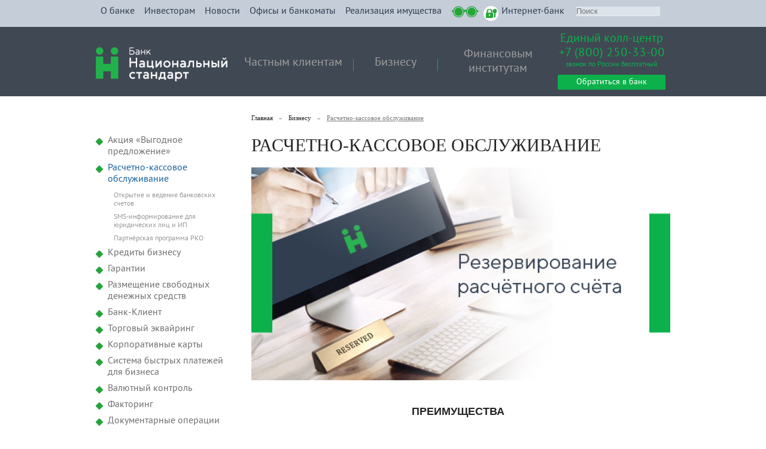

--- FILE ---
content_type: text/html; charset=windows-1251
request_url: https://www.ns-bank.ru/corporate/services/
body_size: 5562
content:
<!DOCTYPE html>
<!--[if lt IE 7 ]><html class="no-js ie6" lang="ru"><![endif]-->
<!--[if IE 7 ]><html class="no-js ie7" lang="ru"><![endif]-->
<!--[if IE 8 ]><html class="no-js ie8" lang="ru"> <![endif]-->
<!--[if (gte IE 9)|!(IE)]><!-->
<html class="no-js" lang="ru">
<!--<![endif]-->
<head>

<!-- Yandex.Metrika counter -->
<script type="text/javascript" >
    (function(m,e,t,r,i,k,a){m[i]=m[i]||function(){(m[i].a=m[i].a||[]).push(arguments)};
    m[i].l=1*new Date();k=e.createElement(t),a=e.getElementsByTagName(t)[0],k.async=1,k.src=r,a.parentNode.insertBefore(k,a)})
    (window, document, "script", "https://mc.yandex.ru/metrika/tag.js", "ym");

    ym(37247230, "init", {
        clickmap:true,
        trackLinks:true,
        accurateTrackBounce:true
    });
</script>
<!-- /Yandex.Metrika counter -->

<meta http-equiv="X-UA-Compatible" content="IE=edge,chrome=1">
<meta name="keywords" content="Открытие счета в банке, открыть счет онлайн, резервирование счета онлайн, открыть расчетный счет в воронеже, открыть расчетный счет в москве, открыть расчетный счет в новороссийске, открыть расчетный счет в старом осколе" />
<meta name="description" content="Откройте расчетный счет в банке Национальный стандарт. Резервирование онлайн, персональный менеджер, интернет-банк, sms-информирование обо всех операциях." />
<link rel="icon" href="/favicon.ico?t=1237041" type="image/x-icon">
<link rel="shortcut icon" href="/favicon.ico?t=1237041" type="image/x-icon">
<title>Расчетно-кассовое обслуживание // Бизнесу // Банк Национальный стандарт</title>
<link rel="stylesheet" type="text/css" href="/css/reset.css?v=2" />
<link rel="stylesheet" type="text/css" href="/css/jquery.jscrollpane.css" />
<link rel="stylesheet" type="text/css" href="/css/index.css" />
<link rel="stylesheet" type="text/css" href="/css/inner.css?v=13" />
<link rel="stylesheet" type="text/css" href="/css/common.css?v=4">
<link rel="stylesheet" type="text/css" href="/css/hack.css" />
    <script src="/js/modernizr.js" type="text/javascript"></script>
    <script src="/js/jquery-1.8.2.min.js" type="text/javascript" ></script>
    <script src="/js/jquery.jscrollpane.min.js" type="text/javascript"></script>
	<script src="/js/jquery.maskedinput.js"></script>
    <script src="/js/jcarousellite_1.0.1.pack.js" type="text/javascript"></script>
    <script src="/js/JsHttpRequest.js" type="text/javascript"></script>
    <script src="/js/script.js?v=4" type="text/javascript"></script>
<!--[if IE]>
<script src="http://html5shiv.googlecode.com/svn/trunk/html5.js"></script>
<![endif]-->
</head>
<body class="inner">
    <!-- Yandex.Metrika counter -->
<noscript><div><img src="https://mc.yandex.ru/watch/37247230" style="position:absolute; left:-9999px;" alt="" /></div></noscript>
<!-- /Yandex.Metrika counter -->
	<div class="inner_page">
		<header>
    <div class="n_top">
        <div class="n_center">
                            <ul>
                                                                        <li><a href="/about/">О банке</a></li>
                                                                                                <li><a href="/investor/">Инвесторам</a></li>
                                                                                                <li><a href="/press-center/news/">Новости</a></li>
                                                                                                <li><a href="/office/">Офисы и банкоматы</a></li>
                                                                                                <li><a href="/imushcestva/">Реализация имущества</a></li>
                                                                <li><a href="/accessory/?accessory=on" class="n_accessory_link"></a></li>
                </ul>
                <div class="n_ibank">
                    <div class="head">Интернет-банк</div>
                    <div class="links">
                        <a href="https://dbo.ns-bank.ru">для физических лиц</a>
                        <a href="https://dbo.ns-bank.ru/f2b/">для юридических лиц</a>
                    </div>
                </div>
                        <form class="n_search" name="search" method="GET" action="/search/">
                <input type="text" name="sstring" value="" placeholder="Поиск">
                <input type="submit" value="">
            </form>
            <div class="n_clear"></div>
        </div>
    </div>
    <div class="n_main">
        <div class="n_center">
            <a href="/" class="n_logo">
                <img src="/img/img2/logo2.png">
            </a>
            <div class="n_menu_item n_private">
                                    <a href="/private/"><span id="n_menu_private">Частным клиентам</span></a>
                            </div>
            <div class="n_menu_sep"></div>
            <div class="n_menu_item n_business">
                                    <a href="/corporate/"><span id="n_menu_business">Бизнесу</span></a>
                            </div>
            <div class="n_menu_sep"></div>
            <div class="n_menu_item n_financial">
                <a href="/finansovyim_institutam/"><span>Финансовым институтам</span></a>
            </div>
            <div class="n_call">
                Единый колл-центр<br>+7 (800) 250-33-00
                <div class="n_comment">звонок по России бесплатный</div>
                <a href="/otzyivyi_i_predlozheniya/" class="n_write">Обратиться в банк</a>
            </div>
            <div class="n_clear"></div>
        </div>
    </div>
    </header>
		<div class="clear"></div>

		<section id="inner">
					<div class="wrap">
							<div class="left">
										<nav class="left_menu">
						<ul>
																								<li ><a href="/corporate/akciya_vygodnoye_predlozheniye/">Акция «Выгодное предложение»</a>
																			</li>
																																<li class="active"><a href="/corporate/services/">Расчетно-кассовое обслуживание</a>
																					<ul>
																									<li ><a href="/corporate/services/documents/">Открытие и ведение банковских счетов</a></li>
																									<li ><a href="/corporate/services/sms_informirovanieurlic/">SMS-информирование для юридических лиц и ИП</a></li>
																									<li ><a href="/corporate/services/partnership/">Партнёрская программа РКО</a></li>
																							</ul>
																			</li>
																																<li ><a href="/corporate/lending/">Кредиты бизнесу</a>
																			</li>
																																<li ><a href="/corporate/warranty/">Гарантии</a>
																			</li>
																																<li ><a href="/corporate/investment/">Размещение свободных денежных средств</a>
																			</li>
																																<li ><a href="/corporate/bank_klient_yzfilfaktura/">Банк-Клиент</a>
																			</li>
																																<li ><a href="/corporate/torgoviy_ekvairing/">Торговый эквайринг</a>
																			</li>
																																<li ><a href="/corporate/cards_business/">Корпоративные карты</a>
																			</li>
																																<li ><a href="/corporate/sbp-for-business/">Система быстрых платежей для бизнеса</a>
																			</li>
																																<li ><a href="/corporate/valyutnyy_kontrol/">Валютный контроль</a>
																			</li>
																																<li ><a href="/corporate/uslugi_faktoringa/">Факторинг</a>
																			</li>
																																<li ><a href="/corporate/operations/">Документарные операции</a>
																			</li>
																																<li ><a href="/corporate/zarplatniy_proekt/">Зарплатные проекты</a>
																			</li>
																																<li ><a href="/corporate/transactions/">Операции с ценными бумагами для корпоративных клиентов</a>
																			</li>
																																<li ><a href="/corporate/electronnyi_documentooborot/">Электронный документооборот по счетам-фактурам</a>
																			</li>
																																<li ><a href="/corporate/rates/">Тарифы для юридических лиц</a>
																			</li>
																																																					</ul>
					</nav>
					                    																				                    <div class="button_conteiner noborder"><a href="/otzyivyi_i_predlozheniya/" class="button_feedback gray">Обратная связь</a></div>
                    					
										
					<div class="main3">
						<div class="city">Москва</div>
						<div class="address">
						
						</div>
						<div><span style="font-size:12px;">Служба поддержки пользователей &laquo;Банк-Клиент&raquo; (для юридических лиц)</span></div>

<ul>
	<li>
	<div><span style="font-size:12px;">Москва: +7(495) 725-59-53, +7(495) 956-17-24</span></div>
	</li>
	<li>
	<div><span style="font-size:12px;">Волгоград: +7(8442) 99-50-32</span></div>
	</li>
	<li>
	<div><span style="font-size:12px;">Волжский: +7(8443) 24-10-52</span></div>
	</li>
	<li>
	<div><span style="font-size:12px;">Все города: 8(800) 250-33-00</span></div>
	</li>
</ul>

<div><span style="font-size:12px;">Электронный адрес технической поддержки обслуживания юридических лиц с помощью системы &nbsp;&laquo;Банк-клиент&raquo;:&nbsp;<a href="mailto:dbo@ns-bank.ru">dbo@ns-bank.ru</a></span></div>

<div><span style="font-size:12px;">Время работы Службы поддержки пользователей &laquo;Банк-Клиент&raquo; (для юридических лиц) пн.-чт. с 9:00 до 18:00, пт. с 9:00 до 17:00</span></div>
					</div>
				</div>
							<div class="body elementary wider2">
										<ul class="breadcrumb"><li><a href="/">Главная</a></li><li>&raquo;</li><li ><a href="/corporate/">Бизнесу</a><li>&raquo;</li></li><li class="active">Расчетно-кассовое обслуживание</li></ul>										<div class="content">
						<div class="head1">Расчетно-кассовое обслуживание</div>
                                                
                        <p style="font-size: 13px;"><a href="http://www.ns-bank.ru/account-reserv/"><img alt="Нажмите и зарезервируйте расчетный счет" src="/userfiles/Image/file_2258d16.jpg" style="width: 700px; height: 356px;" /></a></p>

<div style="text-align: center;">&nbsp;</div>

<div style="text-align: center;">&nbsp;</div>

<div style="text-align: center;"><strong><span style="font-size:18px;">ПРЕИМУЩЕСТВА</span></strong></div>

<div style="text-align: center;">&nbsp;</div>

<p style="font-size: 13px; text-align: center;"><a href="https://www.ns-bank.ru/corporate/rates/tarifnii_plani/"><img alt="Открытие счета в день предоставления полного пакета документов" src="/userfiles/Image/Ikons/file_e7f566a.png" style="width: 230px; height: 117px;" /><img alt="Персональный менеджер вашего счета" src="/userfiles/Image/Ikons/file_596a83d.png" style="width: 230px; height: 117px;" /><img alt="" src="/userfiles/Image/Ikons/file_673bc4a.png" style="width: 230px; height: 117px;" /></a></p>

<p style="font-size: 13px; text-align: center;"><a href="http://www.ns-bank.ru/account-reserv/"><img alt="Возможность резервирования онлайн" src="/userfiles/Image/Ikons/file_666784d.png" style="opacity: 0.9; width: 230px; height: 117px;" /></a><a href="https://www.ns-bank.ru/corporate/bank_klient_yzfilfaktura/"><img alt="Современная система банк-клиент" src="/userfiles/Image/Ikons/file_7312b2e.png" style="width: 230px; height: 117px;" /></a><a href="http://www.ns-bank.ru/corporate/investment/"><img alt="Начисление процентов по средним или неснижаемым остаткам" src="/userfiles/Image/Ikons/file_8285295.png" style="opacity: 0.9; width: 230px; height: 117px;" /></a></p>

<p style="font-size: 13px; text-align: center;"><a href="http://www.ns-bank.ru/corporate/services/sms_informirovanieurlic/"><img alt="смс-информирование обо всех операциях по расчетному счету" src="/userfiles/Image/Ikons/file_a58969b.png" style="opacity: 0.9; width: 230px; height: 117px;" /></a><a href="https://www.ns-bank.ru/corporate/electronnyi_documentooborot/"><img alt="" src="/userfiles/Image/Ikons/file_1e3dd05.png" style="width: 230px; height: 117px;" /></a></p>

<p style="font-size: 13px; text-align: center;">&nbsp;</p>

<p style="font-size: 13px;">* при условии предварительного&nbsp;<a href="http://www.ns-bank.ru/account-reserv/">резервирования счета on-line</a></p>

<p style="font-size: 13px;"><span style="font-size: 14px;"><a href="http://www.ns-bank.ru/corporate/services/documents/">Документы для открытия счета</a></span></p>
                        

<script>
$('ul.tabs label').on('click', function(e) {
    var tab_id = $(e.target).data('id');
    $('.tabs li > label').css('background-color', 'transparent');
    $('.tab-contents .tab-content').css('display', 'none');
    $('#tab-content-' + tab_id).css('display', 'block');
    $('.tabs li > label[for=page-tab-' + tab_id + ']').css('background-color', '#eee');
});
</script>


<style>
    details summary {
        cursor: pointer;
        padding: 12px 0;
        border-top:1px solid #aaa;
    }
    details:last-child summary {
        border-bottom:1px solid #aaa;
    }

    .tabs {
        list-style: none none;
        padding: 0;
        margin: 0;
        position: relative;
    }
    /* .tabs:after {
        content: "";
        clear: both;
        display: block;
        height: 240px;
    } */
    
    .inner_page #inner .body .content ul.tabs li
    {
        float: left!important;
        padding: 0;
        background: none;
        margin-bottom: 0 !important;
    }
    .tabs li > input {
        display: none;
    }
    .tabs li > label {
        display: inline-block;
        border: 1px solid #999;
        /* border-right-width: 0; */
        border-bottom-width: 0;
        border-radius:4px 4px 0 0;
        height: 30px;
        line-height: 30px;
        padding: 2px 20px;
        cursor: pointer;
        -webkit-user-select: none;
        -moz-user-select: none;
        -ms-user-select: none;
        user-select: none;
        margin-right:4px;
    }
    .tabs li:last-child > label {
        /* border-right-width: 1px; */
    }
    .tab-contents .tab-content {
        display: none;
        /* position: absolute; */
        left: 0;
        padding: 14px 20px;
        border: 1px solid #999;
        overflow-y: auto;
        width: 100%;
        box-sizing: border-box;
    }

    /* Функциональность: */

    /* .tabs li > input:checked + label {
        background-color: #eee;
    }
    .tabs li > input:checked ~ .tab-content {
        display: block;
    } */
    
    .tab-contents {
        clear: both;
    }
</style>                        
                        					</div>
				</div>
                		</section>
		<div class="hFooter"></div>
	</div>
	<footer>
    <div class="n_center">
        <div class="n_left">
            <p>&copy; 2005-2026 Copyright АО Банк <span style="font-size: 13px;">&laquo;</span>Национальный стандарт<span style="font-size: 13px;">&raquo;</span><br />
Все права защищены</p>

<p><a href="https://www.cbr.ru/banking_sector/credit/coinfo?id=450041932" target="_blank">Генеральная лицензия Банка России №3421 от 14.05.2015</a></p>
            <p>
                <a href="http://www.asv.org.ru/" target="_blank">
                    <img src="/img/img2/deposit_insurance2.png" />
                </a>
            </p>
            <p><a href="/dl.php?id=1150">Ограничение ответственности</a></p>
            <div class="n_clear"></div>
        </div>
        <div class="n_text">
                            <a href="/about/">О банке</a><br />
                            <a href="/press-center/news/">Новости</a><br />
                            <a href="/otzyivyi_i_predlozheniya/">Обратиться в банк</a><br />
                            <a href="/openinfo/">Раскрытие информации профессиональным участником рынка ценных бумаг</a><br />
                            <a href="/footer_link_01/">Информация о процентных ставках по договорам банковского вклада с физическими лицами</a><br />
                        <br />
            <p>Адрес электронной почты для проверки доверенностей нотариусами: info@ns-bank.ru</p>

<p>Служба поддержки пользователей <span style="font-size: 13px;">&laquo;</span>Банк-Клиент<span style="font-size: 13px;">&raquo;</span>&nbsp;(для юридических лиц):&nbsp;+7(495) 725-59-53,&nbsp;+7(495) 956-17-24</p>

<p>Круглосуточная Служба поддержки: 8(800) 250-33-00</p>

<p>Контактная информация службы технической поддержки web-сайта: +7(8442) 99-50-33, e-mail:&nbsp;<a href="mailto:webmaster@ns-bank.ru" target="_blank">webmaster@ns-bank.ru</a></p>

<p><span style="font-size:12px;">Лицо, ответственное за полноту, достоверность и актуальность публикуемых на web-сайте сведений Елисеева Татьяна Анатольевна, телефон: +7(495) 664-73-44, e-mail: </span><span style="font-size:12px;">teliseeva@ns-bank.ru</span></p>
        </div>
        <div class="n_clear"></div>
    </div>
</footer>
<script>
window.ns_messages = {
    phone_error: 'Пожалуйста, введите правильный номер телефона',
    elem_error: 'Проверьте заполнение',
    deposit_not_found: 'По вашему запросу вклады не найдены.',
    calc_error: 'Произошла ошибка. Попробуйте повторить расчет позже.'
}
</script>
		<!--[if lt IE 9]><script src="http://html5shiv.googlecode.com/svn/trunk/html5.js"></script> <![endif]-->
</body>
</html>

--- FILE ---
content_type: text/css;charset=windows-1251
request_url: https://www.ns-bank.ru/css/index.css
body_size: 4896
content:
/*main*/
* {margin: 0; padding: 0;}
html {font-size: 100.01%; overflow-y: scroll; height: 100%; }
body { margin: 0; padding: 0; color: #242424; font: normal 14px Arial, Helvetica, sans-serif; height: 100%; background:#ffffff; }
a { color: #242424; outline: none;	text-decoration: underline;}
a:hover { text-decoration: none;}
article,aside,figcaption,figure,footer,header,hgroup,nav,section,time { display: block }
p { margin-bottom: 10px; line-height: 1.5; }
.main { height: 3230px; overflow: hidden; background: #fafafa; }
.main .hFooter { height: 120px; clear: both }
.clear { clear: both; height: 0px; }
@font-face {
    font-family: 'ptsans';
    src: url('fonts/ptsans/pts55f.eot');
    src: url('fonts/ptsans/pts55f.eot?#iefix') format('embedded-opentype'),
         url('fonts/ptsans/pts55f.woff') format('woff'),
         url('fonts/ptsans/pts55f.ttf') format('truetype'),
         url('fonts/ptsans/pts55f.svg#MyriadProItalic') format('svg');
    font-weight: normal;
    font-style: normal;
}

@font-face {
    font-family: 'helios';
    src: url('fonts/helioslight/helioslight.eot');
    src: url('fonts/helioslight/helioslight.eot?#iefix') format('embedded-opentype'),
         url('fonts/helioslight/helioslight.woff') format('woff'),
         url('fonts/helioslight/helioslight.ttf') format('truetype'),
         url('fonts/helioslight/helioslight.svg#MyriadProItalic') format('svg');
    font-weight: normal;
    font-style: normal;
}

@font-face {
    font-family: 'myriadpro';
    src: url('fonts/myriadpro/myriadpro.eot');
    src: url('fonts/myriadpro/myriadpro.eot?#iefix') format('embedded-opentype'),
         url('fonts/myriadpro/myriadpro.woff') format('woff'),
         url('fonts/myriadpro/myriadpro.ttf') format('truetype'),
         url('fonts/myriadpro/myriadpro.svg#MyriadProItalic') format('svg');
    font-weight: normal;
    font-style: normal;
}

/*WRAP*/
#wrap { width:100%; overflow:hidden; min-width:1024px;}
.wrap { position:relative; width:960px; margin:0 auto;}
.wrap2 { width: 1150px; }

/*#header*/
#header { position: fixed; z-index:15; width:100%; height:125px; }
#header .home_menu_search { background: #252525; height:43px; }
#header .menu { position:absolute; left:-20px; top:0; height:92px; } 
#header .menu ul { margin: 13px 0px 18px 93px; }
#header .menu li { float:left; margin-left:20px; font: 14px 'ptsans';  position:relative;}
#header .menu a { color:#bdbdbd; text-decoration:none; float:left; cursor:pointer;}

#header .home { width: 16px; height: 16px; float: left; margin: 14px 0px 0px 20px; z-index: 2; position: absolute; }
#header .search { float: right; margin-top: 4px; }
#header .search input[type="text"]{ border: none; border-bottom: 1px solid #626567; color: #fff; background: #252525; margin: 7px 10px 0px 0px; width: 130px; }
#header .search input[type="image"]{ margin: 7px 0px 0px 0px; }
#header .logo_menu_city { height: 80px; background: #fff; padding-top: 10px; }
#header .logo { position:absolute; z-index:3; margin-top: -5px;}
#header .private { text-align: center; margin-left: 84px; }
#header .private a { font-family: Georgia, 'Times New Roman', Times, serif; text-decoration: none;
    text-transform: uppercase; font-size: 12px; display: block; color: #a9985d; width: 560px; margin: 0 0 10px -118px;
    padding-top: 7px; height: 15px;
}
#header .bord1 { display: block; border-bottom: 1px #acafb1 solid; width: 13px; float: left; margin-left: 380px; margin-top: 14px; }
#header .bord2 { display: block; border-bottom: 1px #acafb1 solid; width: 13px; float: right; margin-right: 420px; margin-top: -18px; }
#header .menu2 { }
#header .menu2 ul { padding: 12px 0 0 180px; border-top: 1px dashed #000; width: 600px; }
#header .menu2 li { float:left; margin-left:15px; font: 13px 'ptsans';  position:relative; font-weight: bold;}
#header .menu2 li.img { margin-top: 7px; background: url(../img/square.gif); width: 3px; height: 3px; }
#header .menu2 a { color:#000; text-decoration:none; float:left; padding-bottom:5px; cursor:pointer; text-transform: uppercase;}
#header .city, #header .phone { font: 13px 'ptsans'; float: right; color: #000; margin-top: -30px; }
#header .city { margin-right: 10px; z-index: 2; position: absolute; left: 832px; }

#header .bot_ico { float: right; margin-top: -22px; }
#header .city li {	cursor: pointer; text-align: right; background: #fff; opacity: 1; display: block; }
#header .phone li { display: none; position: relative; left: -9px; }
#header .city li.active { display: block; position: relative; }
#header .city li.hidden { display: none; }
#header .phone li.active { display: block; }
#header .city li.hidden { display: none; }
#header .city li span { border-bottom: 1px #000 dashed; }
#header .phone li.active { display: block; }
/*#slider*/
#slider { background: url(../img/slider_fon.jpg) center top repeat-x #fafafa; height: 390px; width: 100%; position: relative; top: 134px; padding-top: 66px; }
#slider #slider_block { float: left; width: 620px !important; height: 315px !important; overflow: hidden; background: url(../img/under_slide.png) bottom center no-repeat; padding-bottom: 17px;}
#slider .right_banner { margin-left: 20px; width: 180px; float: left; padding: 20px 20px 38px 20px; background: url(../img/under_banner.png) bottom left no-repeat #fff; }
#slider .right_banner .top { width: 135px; height: 205px; }
#slider .right_banner .bottom { background: url(../img/ib.png) 0px 18px no-repeat; display: block; text-decoration: none; padding: 25px 0px 12px 40px; text-transform: uppercase; width: 135px; height: 30px; border-top: 1px #000 dashed; border-bottom: 1px #000 dashed; font: 14px 'helios'; color: #000; }
#slider #paginator { clear: both; position: relative; width: 960px; margin: 0 auto; width: 620px; right: 170px; top: 4px; }
#slider #paginator .p-inner { position: relative; text-align: center; }
#slider #paginator span{ display: inline-block; background: url(../img/circle2.jpg) 0px 0px no-repeat; cursor: pointer; width: 9px; height: 9px; margin-left: 8px;}
#slider #paginator span.active{ background: url(../img/circle1.jpg) 0px 0px no-repeat;  }
#slider .next { background: url(../img/main_slider_next.jpg) 0px 0px no-repeat; float: left; width: 60px; height: 176px; margin: 53px 20px 0px 20px; cursor: pointer; }
#slider .prev { background: url(../img/main_slider_prev.jpg) 0px 0px no-repeat; float: left; width: 60px; height: 176px; margin: 53px 20px 0px -90px; cursor: pointer; }

/*#anketa*/
#anketa { background: #dcdcdc; width: 100%; height: 169px; position: relative; top: 134px; }
#anketa .prev2 { background: url(../img/anketa_prev.jpg) 0px 0px no-repeat; width: 46px; height: 169px; float: left; }
#anketa .next2 { background: url(../img/anketa_next.jpg) 0px 0px no-repeat; width: 46px; height: 169px; float: right; }
#anketa .banners { position: absolute; left: 85px; top: 32px; }
#anketa .banners .label { width: 157px; height: 25px; position: absolute; font-size: 12px; text-decoration: none; padding-left: 12px; padding-top: 10px; color: #fff; top: 73px; background: #000; opacity: 0.8; display: block; }
#anketa .banners li { float: left; margin-left: 25px; }
#anketa .interview { position: absolute; left: 753px; top: 28px; }
#anketa .interview .head { font-family: Georgia, 'Times New Roman', Times, serif; font-size: 14px; color: #000; padding-bottom: 15px;} 
#anketa .interview .form { margin-left: 28px;} 
#anketa input[type=radio] { position: absolute; clip: rect(0, 0, 0, 0); }
#anketa label { cursor: pointer; max-width: 200px;}
#anketa label:after { content: " "; display: block; width: 15px; height: 15px; background: url(../img/radio.jpg) no-repeat; margin-left: -30px; margin-top: -16px; padding-bottom: 10px; }
#anketa input[type=submit]{ background: #838383; color: #fff; border-radius: 5px; -moz-border-radius: 5px; -webkit-border-radius: 5px;  -khtml-border-radius: 5px; behavior: url(border-radius.htc);border: none; display: block; width: 85px; height: 30px; cursor: pointer; margin-top: -35px; margin-left: 173px;}
#anketa input[type=radio]:checked + label:after { background: url(../img/radio_check.jpg) no-repeat; }
#anketa input[type=radio]:checked + #anketa label:hover:after { background: url(../img/radio_check.jpg) no-repeat;}

/*#about*/
#about { background: #fff; width: 100%; position: relative; top: 134px; }
#about .wrap .left { margin-top: 120px; width: 20px; max-width: 190px; font-size: 18px; color: #ab9c61; float: left; font-family: Georgia, 'Times New Roman', Times, serif; text-transform: uppercase;}
#about .wrap .left p { margin-bottom: 25px;}
#about .wrap .content { margin-top: 30px; width: 650px; float: left; }
#about .wrap .content span.head { font-size: 28px; font-family: Georgia, 'Times New Roman', Times, serif; text-transform: uppercase; }
#about .wrap .content .block { margin-top: 26px; line-height: 1.5; padding-right: 50px; overflow: hidden; background: url(../img/skoba.jpg) top right no-repeat; }
#about .wrap .right { float: left;}
#about .wrap .right .news { margin-top: 90px; max-height: 370px; width: 240px; max-width: 240px; margin-left: 40px; position: relative;}
#about .wrap .right .news span.head { color: #000; font-family: Georgia, 'Times New Roman', Times, serif; display: inline-block; font-size: 22px; text-transform: uppercase; margin-bottom: 15px; }
#about .wrap .right .news .item { margin-bottom: 15px; }
#about .wrap .right .news .item .date { color: #787d80; margin-bottom: 5px; font-size: 12px;}
#about .wrap .right .news .item .head { color: #000; margin-bottom: 10px; font-size: 14px;}
#about .wrap .right .news .item .anounce { color: #999; font-size: 12px;}
#about .wrap .right .news .all_news { text-decoration: none; background: #e2e2e2; font-size: 13px; color: #8f8d8d; border-radius: 5px;

-moz-border-radius: 5px;
-webkit-border-radius: 5px; 
-khtml-border-radius: 5px; 
behavior: url(css/PIE.htc);

 border: none; display: block; width: 75px; height: 10px; padding: 7px 10px 13px 10px; cursor: pointer; margin-top: 26px; }
#about .wrap > .clear { height:20px; }

/*#exchange*/
#exchange { background: #fff; width: 100%; position: relative; top: 134px; }
#exchange .ex-wrapper { width: 700px; margin: 20px auto; text-align: center; min-height: 280px; }
#exchange .ex-wrapper .ex-header { font-size: 28px; font-family: Georgia, 'Times New Roman', Times, serif;
    margin-bottom: 20px;
}
#exchange .ex-wrapper .ex-menu { margin-bottom: 20px; }
#exchange .ex-wrapper .ex-menu table { width: 100%; }
#exchange .ex-wrapper .ex-menu td {width: 49%; height: 40px; vertical-align: middle; font-size: 1.5em; cursor: pointer;}
#exchange .ex-wrapper .ex-menu td.ex-active { background-color: #11446f; color: #fff; position: relative; }
#exchange .ex-wrapper .ex-menu td.ex-active div { position: absolute; bottom: -10px; width: 20px; height: 10px;
    left: calc(50% - 10px); background: url(../img/arrow_bottom.png) no-repeat;
}
#exchange .ex-wrapper .ex-menu td:not(.ex-active) { color: #11446f; }
#exchange .ex-wrapper .ex-menu td:not(.ex-active) span { border-bottom: 1px dashed #11446f; }
#exchange .ex-wrapper .ex-menu td:not(.ex-active) div { display: none; }
#exchange .ex-wrapper .ex-content { display: none; }
#exchange .ex-wrapper .ex-content.ex-active { display: block; }
#exchange .ex-wrapper .ex-content table { width: 100%; }
#exchange .ex-wrapper .ex-content .ex-subdiv-block { width: 40%; position: relative; vertical-align: top; }
#exchange .ex-wrapper .ex-content .ex-scroll { height: 20px; }
#exchange .ex-wrapper .ex-content .ex-scroll div { background-repeat: no-repeat; background-position: 50%; height: 100%;
    width: 50%; margin: 0 auto; cursor: pointer;
}
#exchange .ex-wrapper .ex-content .ex-scroll div:hover { background-color: #eee; }
#exchange .ex-wrapper .ex-content .ex-scroll.ex-top div { background-image: url(../img/arrow_scroll_top.png); }
#exchange .ex-wrapper .ex-content .ex-subdiv-list-wrapper { height: 132px; overflow: hidden; position: relative; }
#exchange .ex-wrapper .ex-content .ex-subdiv-list { margin: 0 6px 0 30px; text-align: left; position: relative; top: 0;
    transition: top .3s ease-out;
}
#exchange .ex-wrapper .ex-content .ex-subdiv-list .ex-subdiv-name { padding: 10px 10px 8px; font-size: 1.3em;
    margin: 1px 0 5px;
}
#exchange .ex-wrapper .ex-content .ex-subdiv-list .ex-subdiv-name span { line-height: 1px; text-transform: uppercase;
    font-family: Georgia, 'Times New Roman', Times, serif;
}
#exchange .ex-wrapper .ex-content .ex-subdiv-list .ex-subdiv-name {color: #b0a683; position: relative; cursor: pointer;}
#exchange .ex-wrapper .ex-content .ex-subdiv-list .ex-subdiv-name:not(.ex-active) div { display: none; }
#exchange .ex-wrapper .ex-content .ex-subdiv-list .ex-subdiv-name.ex-active { background-color: #b0a683; color: #fff; }
#exchange .ex-wrapper .ex-content .ex-subdiv-list .ex-subdiv-name.ex-active div { position: absolute;
    background: url(../img/arrow_right.png) no-repeat; right: -5px; top: calc(50% - 5px); width: 5px; height: 10px;
}
#exchange .ex-wrapper .ex-content .ex-rates-list { vertical-align: top; position: relative; }
#exchange .ex-wrapper .ex-content .ex-rates-list .ex-rates-content:not(.ex-active) { display: none; }
#exchange .ex-wrapper .ex-content .ex-scroll.ex-bottom div { background-image: url(../img/arrow_scroll_bottom.png); }
#exchange .ex-wrapper .ex-content .ex-liner { position: absolute; width: 1px; height: 162px; top: 0; right: 6px;
    background-color: #b0a683;
}
#exchange .ex-wrapper .ex-content.ex-1 .ex-rates-header,
#exchange .ex-wrapper .ex-content.ex-1 .ex-rates-content { width: 60%; margin: 0 auto; }
#exchange .ex-wrapper .ex-content .ex-rates-header th,
#exchange .ex-wrapper .ex-content .ex-rates-content td { width: 33% }
#exchange .ex-wrapper .ex-content .ex-rates-header th { font-size: .9em; font-weight: normal; color: #777; }
#exchange .ex-wrapper .ex-content .ex-rates-content td { height: 30px; vertical-align: middle; font-size: 1.1em;
    font-family: ptsans;
}

/*#private*/
#private { width: 100%; height: 680px; top: -20px; position: relative; background: url(../img/private_fon.jpg) 0px 0px repeat-x; top: -49px; }
#private .left {  margin-top: 190px; }
#private .left .prev3 { display: block; height: 195px; width: 60px; float: left; top: 190px; position: relative; background: url(../img/private_prev.png) no-repeat; }
#private .content { float: left; color: #fff; width: 370px; }
#private .content span.head { float: left; font-family: Georgia, 'Times New Roman', Times, serif;  font-size: 30px; text-transform: uppercase; margin-left: 45px; margin-top: 75px; color: #fff; width: 280px;  }
#private .content ul { margin-left: 40px; margin-top: 160px; margin-left: 45px; clear: both; min-height: 310px; overflow: hidden; }
#private .content li { font: 16px 'ptsans'; background: url(../img/private_li.jpg) 0px 5px no-repeat; padding-left: 20px; margin-bottom: 10px; }
#private .content a{ position: relative; z-index: 1; }
#private .content li a { color: #fff; text-decoration: none;}
#private .content .write { text-decoration: none; background: url(../img/private_write.jpg) 12px 8px no-repeat #17609d; font-size: 13px; color: #ffffff; border-radius: 5px; border: none; display: block; height: 17px; padding: 9px 5px 8px 39px; cursor: pointer; margin: 20px 0 0 45px; width: 65px  }
#private .action { float: left; width: 265px; }
#private .action .head1 { font: 31px 'myriadpro'; color: #f0a546; margin-top: 80px; margin-left: 28px; position: relative;}
#private .action .head2 { font: 22px 'myriadpro'; color: #f0a546; margin-top: -6px; margin-left: 28px; position: relative;}
#private .action .more { display: block; margin-top: -367px; margin-left: 28px; height: 29px; width: 29px; background: url(../img/private_more.png) 0px 0px no-repeat; position: absolute; z-index: 9999;}
#private .action .slide { width: 500px; height: 420px; min-height: 500px; min-width: 500px; margin-top: -113px; overflow: hidden; }
#private #slider_block2 { width: 500px !important; height: 588px !important; overflow: hidden; float: left;  }
#private #slider_block2 .item { float: left; width: 500px !important; height: 530px; margin-top: 44px;}
#private .right { margin-top: 190px; }
#private .right .next3 { display: block; height: 195px; width: 60px; float: right; top: -609px; position: relative; left: 110px; /* background: url(../img/private_next.png) no-repeat;*/ }
#private #paginator { width: 620px; top: -50px; position: relative; left: 170px; }
#private #paginator .p-inner { position: relative; text-align: center; }
#private #paginator span{ display: inline-block; position: relative; z-index: 10; background: url(../img/private_slide.jpg) -18px 0px no-repeat; cursor: pointer; width: 18px; height: 18px; margin-left: 8px;}
#private #paginator span.active{ background: url(../img/private_slide.jpg) 1px 0px no-repeat; }
#private .appendage { background: url(../img/ugol.png) 0px 0px no-repeat; width: 132px; height: 78px; top: -215px;  position: relative; z-index: 1;}

/*#corporate*/
#corporate { width: 100%; height: 670px; top: -626px; position: relative; background: #e3e3e3; background: url(../img/corporate_fon.jpg) 0px 0px repeat-x; top: -649px;}
#corporate .left {  margin-top: 190px; }
#corporate .left .prev4 { z-index: 2; display: block; height: 195px; width: 60px; float: left; left: -75px; top: 190px; position: relative; /*background: url(../img/corporate_prev.png) no-repeat;*/ }
#corporate .action { float: left; width: 265px; }
#corporate .action .head { font: 22.9px 'ptsans'; color: #2c2c2c; text-shadow: 1px 1px 2px #fff; position: absolute; top: 60px; width: 110px; margin-left: 300px; }
#corporate .action .more { display: block; margin-top: 10px; height: 32px; width: 31px; background: url(../img/corporate_more.png) 0px 0px no-repeat; }
#corporate .action .slide { width: 510px; height: 620px; min-height: 620px; min-width: 510px; overflow: hidden; }
#corporate #slider_block3 { left: -80px !important; width: 507px !important; height: 570px !important; overflow: hidden; float: left; }
#corporate #slider_block3 .item { float: left; width: 540px !important; height: 580px;}
#corporate .content { float: left; color: #6e6e6e; width: 370px; margin-left: -40px;}
#corporate .content .head { float: left; font-family: Georgia, 'Times New Roman', Times, serif;  font-size: 30px; text-transform: uppercase; margin-top: 65px; color: #50575b; width: 280px;  }
#corporate .content ul { margin-top: 160px; clear: both; min-height: 370px; overflow: hidden; }
#corporate .content li { font: 16px 'ptsans'; background: url(../img/corporate_li.jpg) 0px 5px no-repeat; padding-left: 20px; margin-bottom: 10px;}
#corporate .content .write { text-decoration: none; background: url(../img/corporate_write.jpg) 12px 8px no-repeat #a9a9a9; font-size: 13px; color: #ffffff; border-radius: 5px; border: none; display: block; height: 17px; padding: 9px 5px 8px 39px; cursor: pointer; margin: 20px 0 0 0; width: 65px; z-index: 2; position: relative; }
#corporate .right { float: right }
#corporate .right .next4 { display: block; height: 195px; width: 60px; position: absolute; background: url(../img/corporate_next.png) no-repeat; float: right; top: 190px; }
#corporate #paginator { width: 510px; position: relative; z-index: 1;  margin-right: 155px; }
#corporate #paginator .p-inner { position: relative; text-align: center; }
#corporate #paginator span { display: inline-block; background: url(../img/corporate_slide.jpg) -17px 0px no-repeat; cursor: pointer; width: 18px; height: 18px; margin-left: 8px;}
#corporate #paginator span.active{ background: url(../img/corporate_slide.jpg) 0px 0px no-repeat;  }
#corporate .content li a { text-decoration: none !important}
/*#office*/
#office { width: 100%; height: 565px; top: -640px; position: relative; background: #fafafa; }
#office .wrap { border-bottom: 1px #000 dotted; padding-bottom: 30px;}
#office .content { float: left; margin-top: 10px; }
#office .content .head { font-family: Georgia, 'Times New Roman', Times, serif;  font-size: 30px; text-transform: uppercase; margin-top: 70px; color: #50575b; width: 250px;  }
#office .content .main { width: 240px; margin-top: 40px; padding-left: 40px; background: url(../img/map_label.jpg) 0px 0px no-repeat; }
#office .content .main .city { font: 20px 'myriadpro'; color: #252525 }
#office .content .main .name { font: 15px 'myriadpro'; color: #134570 }

#office .content .main .address { font: 16.7px 'myriadpro'; }
#office .content .main .dop { display: inline-block; font: 16px 'myriadpro';  margin-top: 20px; color: #134570; text-decoration: none; border-bottom: 1px #134570 dashed;  }
#office .content .main .all_office { display: none; margin-top: 10px;  }
#office .map { background: url(../img/map.jpg) 0px 0px no-repeat; width: 690px; height: 420px; margin-left: 280px;}
#office .map .label{ position: absolute; cursor: pointer; color: #252525; font: 13px 'ptsans';}
#office .map .label .m { margin-top: 0px; margin-left: 0px; float: left; border: none; background: #fff; border-radius: 5px; width: 10px; height: 10px; }
#office .map .label .pos { position: relative;  }

#office .map .label .pos1 { top: -14px; left: 17px } /*справа*/
#office .map .label .pos2 { top: 1px; left: 15px; }/*снизу справа*/
#office .map .label .pos3 { top: -27px; left: 15px; }/*справа сверху*/
#office .map .label .pos4 { top: 1px; left: -14px; }/*снизу*/
#office .map .label .pos5 { top: -33px; left: -14px; }/*сверху*/
#office .map .label .pos6 { top: -14px; left: -45px; }/*слева*/
#office .map .label .pos7 { top: 1px; left: -45px; }/*слева снизу*/
#office .map .label .pos8{ top: -33px; left: -45px; }/*сверху слева*/

#office .wrap .cont { float: left; height: 100px; padding-bottom: 10px; margin-top: 33px; width: 100%; border-bottom: 1px #000 dotted; position: absolute;}
#office .wrap .cont .num { margin: 18px 0 0 14px; width: 19px; height: 26px; border: none; border-radius: 15px; background: #ab9c61; color: #fff; font: 18px 'myriadpro'; float: left; padding-left: 11px; padding-top: 3px; display: block;  }
#office .wrap .cont .city { line-height: 1.5; margin-top: 22px; margin-left: 57px; width: 150px; }
#office .wrap .cont .city .address { font-size: 12px; }
#office .wrap .cont li { float: left; }


/*#footer*/ 
#footer { height: 120px; position: relative; padding-top: 10px; background: #fafafa; }
#footer p{margin-bottom:4px;}
#footer .wrap .copyright { font: 13px 'ptsans'; color: #9c9b9b; width: 310px; float: left; margin-left: 10px;}
#footer .wrap .bottom_menu { float: left; font: 13px 'ptsans'; }
#footer .wrap .bottom_menu li { margin-bottom: 3px; }
#footer .wrap .bottom_menu a { text-decoration: none; color: #000; }
#footer .wrap .right_block { font: 12px 'ptsans'; color: #000; width: 290px; padding-left: 60px; background: url(../img/footer_next.jpg) 0 0 no-repeat;  height: 100px; margin-left: 30px; float: left; padding-top: 0px; line-height: 1.5; }
#footer .wrap .dev { color: #9c9b9b; text-decoration: none; font-size: 12px; float: right; }
#bottom { width: 100%; height: 25px; position: relative; background: #252525; }

#iBank {
	top: 0px; right: -168px;
	line-height: 40px;
	text-transform: uppercase;
	position: absolute;
	background: url(../img/ib.png) 0px 7px no-repeat; 
	display: block; 
	text-decoration: none; 
	font: 14px 'helios';
	color: #000; 
	height: 40px;
	line-height: 40px;
	padding: 5px 0 5px 36px;
}

.private-security > a {
    background: url(../img/lock.png) 12px 12px no-repeat #0db14b!important;
    margin: 15px 0 13px 15px !important;
    color: white !important;
    padding-bottom: 20px !important;
}

--- FILE ---
content_type: text/css;charset=windows-1251
request_url: https://www.ns-bank.ru/css/inner.css?v=13
body_size: 7115
content:
/*#inner*/
.noborder { border: none !important;}
.inner_page { min-height: 100%; background: #ffffff; margin-bottom: 10px; background: url(../img/border.jpg) bottom center no-repeat; padding-bottom: 30px; }
.inner_page .hFooter { height: 120px; clear: both }
.feedback .inner_page .hFooter { height: 0px; clear: both }
.inner #footer { height: 120px; background: #fff; top: 0px;}
.inner #bottom { width: 100%; height: 25px; background: #252525; top: 0px; }
.inner.accountreserv #inner .body { width: 700px; }
.inner_page #inner { clear: both; /*background: url(../img/slider_fon.png) center 0 repeat-x #fafafa;*/ height: 209px; }
.inner_page #inner .wrap { position: relative; }
.inner_page #inner .left { margin-top:65px; float: left; width: 220px; }
.inner_page #inner .left .left_menu { font: 16px 'ptsans'; color: #6e6e6e; }
.inner_page #inner .left .left_menu a { text-decoration: none; color: inherit}
.inner_page #inner .left .left_menu li { padding-left: 20px; background: url(../img/li.jpg) 0 5px no-repeat; margin-bottom: 8px; }
.inner_page #inner .left .left_menu li.active { color: #17609d; }
.inner_page #inner .left .left_menu li > ul { margin-top: 10px; }
.inner_page #inner .left .left_menu li > ul > li{ padding-left: 10px; color: #999999; background: none; font-size: 12px; }
.inner_page #inner .left a.priv-sec,
.inner_page #inner .left a.fin-cult{display:block;margin:20px auto 0;width:190px;}
.inner_page #inner .left a.priv-infosec{display:block;margin:20px auto;width:190px;}
.inner_page #inner .left a.fin-cult{margin-bottom:20px;}
.inner_page #inner .left a.priv-sec img,
.inner_page #inner .left a.fin-cult img{display:block;width:190px;}
.inner_page #inner .left a.priv-infosec img{display:block;width:190px;}
.inner_page #inner .button_feedback { width: 146px; text-decoration: none; background: url(../img/inner_write.jpg) 12px 8px no-repeat #699ac3; font-size: 13px; color: #ffffff; border-radius: 5px; border: none; display: block; height: 17px; padding: 9px 5px 8px 39px; cursor: pointer; margin: 40px 0 26px 15px; z-index: 2; position: relative; }
.inner_page #inner .button_feedback.gray { background: url(../img/corporate_write.jpg) 12px 8px no-repeat #a9a9a9; font-size: 13px; color: #ffffff; border-radius: 5px; border: none; display: block; height: 17px; padding: 9px 5px 8px 39px; cursor: pointer; margin: 27px 0 26px 15px; z-index: 2; position: relative; }
.inner_page #inner .button_feedback.gray2 { background: url(../img/credit_calc.jpg) 12px 8px no-repeat #464c4e; font: 16px 'ptsans'; color: #ffffff !important; text-decoration: none !important; border-radius: 5px; border: none; display: block; height: 17px; padding: 8px 5px 9px 39px; cursor: pointer; margin: 40px 0 0px 0px; width: 178px;  z-index: 2; position: relative; }
.inner_page #inner .button_feedback.gray3 { background: url(../img/sravnenie.jpg) 12px 8px no-repeat #464c4e; font: 16px 'ptsans'; color: #ffffff !important; text-decoration: none !important; border-radius: 5px; border: none; display: block; height: 17px; padding: 8px 5px 9px 39px; cursor: pointer; margin: 40px 0 0px 0px; width: 178px;  z-index: 2; position: relative; }
.inner_page #inner .button_feedback2 { top: -34px; left: 240px; text-decoration: none !important; width: 146px; text-decoration: none; background: url(../img/inner_write2.jpg) 12px 10px no-repeat #699ac3; font: 16px 'ptsans';  color: #ffffff !important; border-radius: 5px; border: none; display: block; height: 17px; padding: 9px 5px 8px 39px; cursor: pointer; z-index: 2; position: relative; }
.inner_page #inner .button_feedback3 { float: left; display: inline-block;  left: 10px; text-decoration: none !important; width: 146px; text-decoration: none; background: url(../img/inner_write2.jpg) 12px 10px no-repeat #699ac3; font: 16px 'ptsans'; color: #ffffff !important; border-radius: 5px; border: none; height: 17px; padding: 9px 5px 8px 39px; cursor: pointer; z-index: 2; position: relative; }
.inner_page #inner .button_feedback4 { float: left; display: inline-block; background: url(../img/credit_calc.jpg) 12px 8px no-repeat #464c4e; font: 16px 'ptsans'; color: #ffffff !important; text-decoration: none !important; border-radius: 5px; border: none; height: 17px; padding: 8px 5px 9px 39px; cursor: pointer; margin: 0px 0 0px 10px; width: 178px; z-index: 2; position: relative; }
.inner_page #inner .button_feedback5 { float: left; display: inline-block; background: url(../img/sravnenie.jpg) 12px 8px no-repeat #464c4e; font: 16px 'ptsans'; color: #ffffff !important; text-decoration: none !important; border-radius: 5px; border: none; height: 17px; padding: 8px 5px 9px 39px; cursor: pointer; margin: 0px 0 0px 10px; width: 178px; z-index: 2; position: relative; }

.inner_page #inner .left .button_conteiner { border-bottom: 1px #000 dotted }
.inner_page #inner .left .banner { top: 26px; position: relative; }
.inner_page #inner .left .banner img { margin: 0 auto; display: block; }

.inner_page #inner .body { margin-top: 30px; margin-left: 40px; width: 440px; float: left; }
.inner_page #inner .body .content .head1 { color: #252525; font-family: Georgia, 'Times New Roman', Times, serif; font-size: 30px; text-transform: uppercase; margin-bottom: 20px; margin-top: 35px; }
.inner_page #inner .body .content .head2 { color: #17609d; font-family: Georgia, 'Times New Roman', Times, serif; font-size: 18px; margin-bottom: 20px; margin-top: 20px; }
.inner_page #inner .body .content .head3 { color: #000; font-weight: bold; margin: 20px 0 20px 0; }
.inner_page #inner .body .content .head4 { font: 16px 'ptsans'; width: 100%; padding: 20px; color: #17609d; margin-top: 30px; margin-bottom: 30px; border: 1px #17609d solid; text-align: center; display: block;}
.inner_page #inner .body .content a { color: #000; text-decoration: underline; }
.inner_page #inner .body.wide { width: 700px;}
.inner_page #inner .breadcrumb { font-family: Georgia, 'Times New Roman', Times, serif; font-size: 11px; color: #7c7c7c !important; }
.inner_page #inner .breadcrumb li { float: left; margin-right: 10px; margin-right: 10px; }
.inner_page #inner .breadcrumb li a { text-decoration: none; }
.inner_page #inner .breadcrumb li.active { text-decoration: underline; }

.inner_page #inner .right { margin-top: 65px; margin-left: 40px; width: 220px; float: left;}
.inner_page #inner .right .banner { border: 1px #d0d0d0 solid; width: 180px; float: left; padding: 30px 25px 30px 25px; }
.inner_page #inner .right .under_banner { background: url(../img/under_banner.png) center center no-repeat #fff; height: 18px; width: 230px; clear: both }

/* from #office .content */
.inner_page #inner .right .office { margin-top: 41px; }
.inner_page #inner .right .office .content { float: left; margin-top: 10px; }
.inner_page #inner .right .office .content .head { font-family: Georgia, 'Times New Roman', Times, serif; font-size: 18px; text-transform: uppercase; color: #50575b; width: 127px; display: block; }
.inner_page #inner .right .office .content .main2 { width: 240px; margin-top: 20px; padding-left: 40px; background: url(../img/label.png) 0px 0px no-repeat; }
.inner_page #inner .right .office .content .main2 .city { font: 20px 'myriadpro'; color: #252525 }
.inner_page #inner .right .office .content .main2 .name { font: 16px 'myriadpro'; color: #134570 }
.inner_page #inner .right .office .content .main2 .address { line-height: 1; font: 16.5px 'myriadpro'; color: #9c9b9b; width: 190px; }
.inner_page #inner .right .office .content .main2 .dop { display: inline-block; font: 16.5px 'myriadpro';  margin-top: 20px; color: #134570; text-decoration: none; border-bottom: 1px #134570 dashed;  }
.inner_page #inner .gallery { width: 100%; height: 170px; background: #dcdcdc; overflow: hidden; clear: both; top: 183px; position: relative; margin-top: 123px; margin-bottom: 100px;  }
.inner_page #inner .gallery .wrap { top: 0px;  }
.inner_page #inner .gallery ul { float: left; margin-left: 100px; }
.inner_page #inner .gallery li { margin: 0 auto; width: 230px; height: 170px;  }
.inner_page #inner .gallery .prev5 { cursor: pointer; float: left; background: url(../img/inner_prev.jpg) 0px 0px no-repeat; height: 190px; width: 65px;}
.inner_page #inner .gallery .next5 { cursor: pointer; float: right; background: url(../img/inner_next.jpg) 0px 0px no-repeat; height: 190px; width: 65px; }
.desc_credit { margin-top: 10px; margin-bottom: 30px;}
.calc_credit { }
.ask2 { margin-top: 10px; margin-bottom: 20px; width: 539px; float: left; }

.inner_page table { color: #000; background: #eef3f8; }
.inner_page table tr:first-child { font: 13px 'ptsans'; text-transform: uppercase; }
.inner_page table tr:first-child td { text-align: center; }
.inner_page table tr:first-child td:first-child { background: #dedede; }
.inner_page table tr:first-child td:nth-child(2) { background: #d1dfeb; }
.inner_page table tr { font: 11px 'ptsans';  }
.inner_page table tr td:first-child { background: #f2f2f2;  }
.inner_page table td { padding: 15px 20px 15px 20px; border: 3px #fff solid;}
.inner_page table td.regular { background: #eef3f8 !important; }
.inner_page .table_head{ font-family: Georgia, 'Times New Roman', Times, serif; font-size: 11px; margin-top: 20px; margin-bottom: 10px;}
.inner_page #inner .body .content ul li { float: left; margin-bottom: 10px; margin-top: 33px; }
.inner_page #inner .body .content .news-inner ul,
.inner_page #inner .elementary .content ul { list-style: none; }
.inner_page #inner .body .content .news-inner ul li,
.inner_page #inner .elementary .content ul li { float:none !important; padding-left: 17px; background: url(../img/li2.jpg) 0px 4px no-repeat; margin-bottom: 10px !important; margin-top: 10px !important; }
.inner_page #inner .body .content .news-inner ol li,
.inner_page #inner .elementary .content ol li { float:none !important; margin-left: 17px; margin-bottom: 10px !important; margin-top: 10px !important; }
.wrap3 { width: 540px; }
.inner { background: url(../img/inner_fon.jpg) -52px 846px no-repeat;}
.inner #footer .wrap .right_block { background: none; padding-top: 0px; }
.page404 { background: url(../img/inner_fon.jpg) -52px 148px no-repeat;}
.page404 #inner .wrap { background: url(../img/404.jpg) center 82px no-repeat; width: 960px; height: 640px; margin: 0 auto; }

table.item_info { margin-top: 30px; margin-bottom: 60px; width: 100%;  }
table.item_info .td0 { width: 30%; background: #f2f2f2; font-size: 12px; text-transform: uppercase; color: #252525 }
table.item_info .td1 { background: #eef3f8; font-size: 12px; color: #fff; }
table.item_info .td2 { background: #aabdcd; font-size: 12px; color: #fff; }
table.item_info .bold { font-weight: bold !important; color: #fff; font-style: normal}

table.item_info2 { text-align: center; margin-top: 30px; margin-bottom: 60px; width: 100%;  }
table.item_info2 .td0 { text-align: left !important; width: 30%; background: #eef3f8; font-size: 12px; text-transform: uppercase; color: #252525 }
.td0.dop { background: #aabdcd !important; color: #fff !important; text-align: center !important; font-weight: bold; }
table.item_info2 .td1 { text-align: center !important; background: #aabdcd !important; font-size: 14px; color: #fff; }
table.item_info2 .td1 a { color: #fff !important; text-decoration: underline; }
table.item_info2 .td2 { background: #aabdcd; font-size: 12px; color: #fff; }
table.item_info2 .bold { text-align: center !important; font-weight: bold !important; color: #fff; font-style: normal;  text-transform: none !important;}

table.item_info3 { margin-top: 30px; margin-bottom: 60px; width: 100%; text-transform: uppercase; }
table.item_info3 .th { background: #aabdcd !important; color: #fff; font-weight: bold; }
table.item_info3 .th a { color: #fff !important; }
table.item_info3 .td0 { width: 30%; background: #f2f2f2; font-size: 12px; color: #252525 }
table.item_info3 .td1 { background: #eef3f8; font-size: 12px; color: #fff; }
table.item_info3 .td2 { background: #aabdcd; font-size: 12px; color: #fff; }
table.item_info3 .td { text-align: center; vertical-align: middle; }

table.item_info3 .bold { font-weight: bold !important; color: #fff; font-style: normal}
table.item_info3 .red { color: #bd6230; font-size: 14px; font-weight: bold; }
table.item_info3 .first { width: 127px; }
table.item_info3 .center { text-align: center; vertical-align: middle; }

table.item_info4 { width: 100%; text-transform: uppercase; }
table.item_info4 .th { vertical-align:middle; background: #aabdcd !important; color: #fff; font-weight: bold; }
table.item_info4 .th a { color: #fff !important; }
table.item_info4 .td0 { width: 30%; background: #f2f2f2; font-size: 12px; color: #252525 }
table.item_info4 .td1 { background: #eef3f8; font-size: 12px; color: #fff; }
table.item_info4 .td2 { background: #aabdcd; font-size: 12px; color: #fff; }
table.item_info4 .td { text-align: center; vertical-align: middle; }

table.item_info4 .bold { font-weight: bold !important; color: #fff; font-style: normal}
table.item_info4 .red { color: #bd6230; font-size: 14px; }
table.item_info4 .first { width: 127px; }
table.item_info4 .center { text-align: center; vertical-align: middle; }
table.item_info4 .normal { text-transform: none !important; text-align: left; }
table.item_info4 .left-td { text-align: left !important; }

.comparison_page { background: #f2f2f2; padding: 27px 30px 0px 19px; min-height: 200px; margin-top: 30px; }
.comparison_page .head { color: #252525; font: 16px 'ptsans'; min-height: 34px; display: inline-block; line-height: 1; margin-left: 20px; margin-top: -3px; }
.comparison_page input { color: #252525; padding: 10px; font-size: 16px;  border: 1px #d6d6d6 solid; height: 18px; width: 160px; margin: 16px 37px 20px 20px;  }
.comparison_page input[type="text"]:focus { border: 2px #17609d solid; height: 16px; width: 158px; margin: 16px 37px 20px 20px; padding: 10px;}
.comparison_page input[type="submit"] { cursor: pointer; margin-left: 44px; border: none; border-radius: 5px; background: #464c4e; height: 36px; color: #fff; }
.comparison_page .short { width: 48px; margin-top: 14px; }
.comparison_page .short:focus { width: 46px !important; margin-top: 14px !important; }

.comparison_page input[type=radio] { position: absolute; clip: rect(0, 0, 0, 0); }
.comparison_page label {  cursor: pointer; max-width: 200px;}
.comparison_page label:after { content: " "; display: block; width: 15px; height: 15px; background: url(../img/radio2.jpg) no-repeat; margin-left: -30px; margin-top: -16px; padding-bottom: 10px; }
.comparison_page input[type=radio]:checked + label:after { background: url(../img/radio_check2.jpg) no-repeat; }
.comparison_page input[type=radio]:checked + #anketa label:hover:after { background: url(../img/radio_check2.jpg) no-repeat;}
.comparison_page .form { margin-left: 50px; margin-top: 14px; }


.calculator_page { padding: 27px 30px 0px 42px; min-height: 200px; margin-top: 30px; background: url('../img/credit_calc2.jpg') 20px 20px no-repeat #f2f2f2;}
.calculator_page .head { color: #252525; font: 16px 'ptsans'; min-height: 34px; display: inline-block; line-height: 1; margin-left: 20px; margin-top: -3px; }
.calculator_page input { color: #252525; padding: 10px; font-size: 16px;  border: 1px #d6d6d6 solid; height: 14px; width: 140px; margin: 0px 37px 20px 20px;  }
.calculator_page input[type="text"]:focus {
    border: 2px solid rgb(23, 96, 157);
    height: 13px;
    width: 138px;
    margin: 0px 37px 20px 20px;
    padding: 10px;
}
.calculator_page input[type="submit"] { cursor: pointer; border: none; margin-bottom: 33px; border-radius: 5px; background: #464c4e; height: 36px; color: #fff; margin-left: 465px; margin-top: 2px; }
.calculator_page .short { width: 48px; margin-top: 0px; }
.calculator_page .short:focus { width: 46px !important; margin-top: 0px !important; }
.calculator_page .date { float: left; margin-top: 10px; margin-bottom: 20px; margin-left: 33px; }
.calculator_page .date .head { margin-left: 1px; }

.calculator_page .stavka { float: left;margin-top: 23px }
.calculator_page .dohod { float: left;margin-top: 0px }
.calculator_page .cur { float: left; margin-left: 15px; }
.calculator_page .cur2 { float: left; margin-left: 110px; }
.calculator_page .cur3 { float: left; margin-top: 10px; margin-left: 15px; }
.calculator_page .cur4 { float: left; margin-top: 10px; margin-left: 80px; }
.calculator_page .srok { float: left; margin-top: -9px; }
.calculator_page .summa { float: left; margin-top: -9px; margin-left: 15px;  }

.calculator_page input[type=radio] { position: absolute; clip: rect(0, 0, 0, 0); }
.calculator_page label { cursor: pointer; max-width: 200px;}
.calculator_page label:after { content: " "; display: block; width: 15px; height: 15px; background: url(../img/radio2.jpg) no-repeat; margin-left: -30px; margin-top: -16px; padding-bottom: 10px; }
.calculator_page input[type=radio]:checked + label:after { background: url(../img/radio_check2.jpg) no-repeat; }
.calculator_page input[type=radio]:checked + #anketa label:hover:after { background: url(../img/radio_check2.jpg) no-repeat;}
.calculator_page .form { margin-left: 50px; }
.calculator_page .resultat {
    background: #eee;
    height: 84px;
    margin-left: 20px;
    border-radius: 10px;
    margin-top: -8px;
    margin-bottom: 10px;
    position: absolute;
    right: 48px;
    padding: 1px 16px 10px 0px;
}

.calculator_page2 { padding: 27px 30px 0px 42px; min-height: 200px; margin-top: 30px; background: url('../img/credit_calc2.jpg') 20px 20px no-repeat #f2f2f2;}
.calculator_page2 .head { color: #252525; font: 16px 'ptsans'; min-height: 34px; display: inline-block; line-height: 1; margin-left: 20px; margin-top: -3px; }
.calculator_page2 input { color: #252525; padding: 10px; font-size: 16px;  border: 1px #d6d6d6 solid; height: 14px; width: 140px; margin: 0px 37px 20px 20px;  }
.calculator_page2 input[type="submit"] { cursor: pointer; border: none; margin-bottom: 28px; border-radius: 5px; background: #464c4e; height: 36px; color: #fff; }
.calculator_page2 .short { width: 48px; margin-top: 0px; }
.calculator_page2 .short:focus { width: 46px !important; margin-top: 0px !important; }
.calculator_page2 .date { float: right; margin-top: -9px; }
.calculator_page2 .date .head { margin-left: 1px; }

.calculator_page2 .stavka { float: left;margin-top: 23px }
.calculator_page2 .dohod { float: left;margin-top: 0px }
.calculator_page2 .cur { float: left; margin-top: 20px }
.calculator_page2 .srok { float: left; margin-top: 20px; width: 480px }
.calculator_page2 .summa { float: left;   }

.calculator_page2 input[type=radio] { position: absolute; clip: rect(0, 0, 0, 0); }
.calculator_page2 label { cursor: pointer; max-width: 200px;}
.calculator_page2 label:after { content: " "; display: block; width: 15px; height: 15px; background: url(../img/radio2.jpg) no-repeat; margin-left: -30px; margin-top: -16px; padding-bottom: 10px; }
.calculator_page2 input[type=radio]:checked + label:after { background: url(../img/radio_check2.jpg) no-repeat; }
.calculator_page2 input[type=radio]:checked + #anketa label:hover:after { background: url(../img/radio_check2.jpg) no-repeat;}
.calculator_page2 .form { margin-left: 50px; }
.calculator_page2 .resultat {
    background: #fff;
    height: 84px;
    margin-left: 20px;
    border-radius: 10px;
    margin-top: -8px;
    margin-bottom: 10px;
    position: absolute;
    right: 48px;
    padding: 1px 16px 10px 0px;
}

.fform2 .head6 { margin-top: 30px; font-size: 16px; color: #bd6230; }

.comparison_result { margin-top: 30px; }
.comparison_result .head5 { color: #17609d; text-transform:uppercase; display: block; font-family: Georgia, 'Times New Roman', Times, serif; font-size: 18px; margin-bottom: 30px; }
.left .arh { margin-top: 40px; display: block; padding-top: 20px; padding-bottom: 15px; font-family: Georgia, 'Times New Roman', Times, serif; font-size: 18px; color: #252525; border-top: 1px #000 dotted; text-transform: uppercase; margin-top: 20px;}
.form_archive input,.form_archive select { padding: 5px; border: 1px #d6d6d6 solid; font: 16px 'ptsans'; }
.form_archive .txt1 { width: 120px;}
.form_archive .txt2 { width: 80px;}
.subscr { text-decoration: none; border-radius: 5px; color: #fff; width: 150px; position: relative; top: 60px; height: 35px; padding: 10px 20px 10px 45px; background: url(../img/subscr.jpg) 15px 10px no-repeat #699ac3;}
.news-block {  }
.news-block .news-one { border-bottom: 1px #d6d6d6 solid; clear: both; padding-bottom: 20px; padding-top: 20px; }
.news-block .news-one .date { color: #787d80; font-size: 12px;}
.news-block .news-one .head { color: #000000; font-size: 14px; display: block; text-decoration: underline; margin-top: 4px; }
.news-block .news-one .img { margin-right: 20px; float: left;}
.news-block .news-one .anounce { color: #999999; font-size: 12px; margin-top: 4px;}
.news-block .news-one .text-block {  }

.pagination { float: right; }
.pagination ul li { display: block; height: 30px; width: 30px; border: 1px #d6d6d6 solid; margin-right: 5px; padding-left: 0px !important; font: 14px 'ptsans'; background: #fff !important; background-image: none !important; text-align: center; color: #000;}
.pagination a {  color: #000 !important; text-decoration: none !important; display: block; padding: 5px;}
.pagination ul li.active { background: #17609d !important; color: #fff; border: none; height: 32px; margin-top: 33px !important; }
.pagination ul li.active a { color: #fff !important; padding-top: 6px;}

.news-inner { font-size: 12px; border-bottom: 1px #d6d6d6 solid; padding-bottom: 65px; margin-bottom: 50px; }
.news-inner img { margin-top: 20px; }
.news-inner .head2 { color: #17609d; display: block; font-family: Georgia, 'Times New Roman', Times, serif; font-size: 18px; margin-bottom: 30px; }
.news-inner .time { color: #787d80; margin-bottom: 20px; display: block;}
.news-inner .back { float: right; display: block; margin-top: 30px; margin-bottom: 15px; color: #7c7c7c; font-size: 11px; font-family: Georgia, 'Times New Roman', Times, serif;}
.inner_page #inner .wider { width: 690px; margin-left: 0px; margin-top: 0px; }
.inner_page #inner .search2 { margin-top: 40px; }
.page_search { position: relative; top: 8px; width: 100%; height: 30px; }
.search-form { margin-top: 40px; padding-bottom: 35px; margin-bottom: 20px; border-bottom: 1px #000 dotted }
.search-form .sf-text { color: #999999; width: 500px; padding: 10.5px; border: 1px #cecece solid; }
.search-form input[type="image"] { width: 39px; height: 39px; margin-left: -5px; }

.result { font: 14px 'ptsans'; color: #787d80; text-transform: uppercase; }
.search-result li { float: inherit !important; color: #999999; }
.search-result li a { color: #000; }
#header.relative { position: relative; }

.form-block { margin-top: 40px; }


.form-block .short { width: 190px !important; margin-top: 22px; }
.form-block .short:focus{ margin-top: 22px !important; }
.form-block input[type="tel"]:focus,
.form-block input[type="text"]:focus { border: 2px #17609d solid; height: 16px; width: 303px; margin-top: 0px; margin-left: 0px; }
.button_feedback1 { width: 120px !important; text-decoration: none; color: #ffffff !important; border-radius: 5px; border: none !important; display: block; height: 35px !important; padding: 9px 5px 8px 10px !important; cursor: pointer; margin: -25px 0 40px 0px !important; z-index: 2; position: relative; clear: both; background: #699ac3 !important; font-size: 14px; }
.form-block input {
    color: #252525; padding: 10px; border: 1px #d6d6d6 solid; height: 18px; width: 305px; margin-bottom: 20px; margin-right: 13px;
}
/*.form-block input:-moz-placeholder { color: #252525; font: normal 14px Arial, Helvetica, sans-serif; }
.form-block textarea::-webkit-input-placeholder { color: #252525; font: normal 14px Arial, Helvetica, sans-serif; }
.form-block textarea:-moz-placeholder { color: #252525; font: normal 14px Arial, Helvetica, sans-serif; }
.form-block input::-webkit-input-placeholder  { color: #252525; font: normal 14px Arial, Helvetica, sans-serif; }
*/
.form-block textarea { width: 650px; height: 160px; margin-bottom: 20px; padding: 10px; color: #252525; clear: both; border: 1px #d6d6d6 solid; margin-top: 5px;}
.form-block textarea:focus{ border: 2px #17609d solid; margin-top: 4px; margin-left: -1px; height: 159px;}
.form-block .cpt { border: 1px #d6d6d6 solid; margin-left: 1px; }
.form-block .captcha { margin-top: 10px; margin-bottom: 40px; margin-right:2px; }

.form-block .captcha.fb-wo-margin {margin-bottom: 10px;}
.form-block .fbwom-agree {font-size: 12px; width: 670px;}
.form-block .fbwom-agree span {text-indent: 20px; display: inline-block; text-align: justify;}
.form-block .fb-wo-margin {margin-top: 20px!important;}

.form-block .input_block { max-height: 180px; overflow: hidden; min-height: 180px; }
.form-block .button_feedback { width: 120px; text-decoration: none; color: #ffffff; border-radius: 5px; border: none; display: block; height: 35px; padding: 9px 5px 8px 10px; cursor: pointer; margin: -25px 0 40px 0px; z-index: 2; position: relative; clear: both; background: #699ac3; font-size:14px; }
.form-block .error_message { color: #f00; }
.form-block input.error { border: 2px #f00 solid; height: 16px; width: 304px; margin-top: 0px; }
.form-block textarea.error { border: 2px #f00 solid; margin-top: 4px; margin-left: -1px; height: 159px; }
.ok { color: #090; font-size: 1.5em; margin: 10px 0;}
.without_fon { background: none !important;}
.form-block .short.error { margin-top: 22px !important; }

.form-block.account-reserv { margin-top: 10px; text-align: justify; }
.form-block.account-reserv sup { vertical-align: super; }
.form-block.account-reserv sub { vertical-align: sub; }
.form-block.account-reserv label { display: inline-block; margin: 10px 0 10px; }
.form-block.account-reserv blockquote { background: #f2f2f2; padding: 15px 15px 5px; margin: 15px 0; }
.form-block.account-reserv blockquote label { margin: 0 0 10px 0; cursor: pointer; }
.form-block.account-reserv blockquote.error { border: 2px solid #f00; color: inherit; }
.form-block.account-reserv .ar-wide { width: 100% }
.form-block.account-reserv .ar-short { width: 47% }
.form-block.account-reserv .ar-label { display: inline-block; margin: 10px 0 10px; position: relative; }
.form-block.account-reserv .ar-label label { margin: 0; }
.form-block.account-reserv .ar-dropdown {
    display: none; position: absolute; border: 1px solid #d6d6d6; width: 100%; background: #FFF;
    box-sizing: border-box; padding: 5px 10px; box-shadow: 0 2px 5px 0 #aaa;
}
.form-block.account-reserv .ar-dropdown span { padding: 5px 0; cursor: pointer; width: 94%; display: inline-block; text-align: left; }
.form-block.account-reserv .ar-dropdown span:hover { background-color: #699ac3; color: #fff; }
.form-block.account-reserv .ar-confirm-message{margin:4px 0;}
.form-block.account-reserv .ar-email-confirm{display:flex;flex-direction:row;justify-content:space-between;margin-top:8px;}
.form-block.account-reserv .ar-email-confirm input{display:none;margin-left:10px !important;}
.form-block.account-reserv .ar-email-confirm input.ar-open{display:block;}
.form-block.account-reserv .ar-button-confirm{min-width:150px;padding:6px 0;cursor:pointer;}
.form-block.account-reserv .button_feedback1 { margin: 20px 0 !important; }
.form-block.account-reserv .button_feedback1[disabled="disabled"] { background: #ddd!important; }
.form-block.account-reserv label input[type="text"] { margin: 0; width: 100%!important; box-sizing: border-box; height: 40px; }
.form-block.account-reserv label input[type="text"]:focus { height: 40px; }
.form-block.account-reserv label input[type="text"]:focus { height: 40px; }
.form-block.account-reserv label input[type="radio"] { margin: 0; width: 18px; }
.form-block.account-reserv label input[type="radio"] + div {
    display: inline-block; width: 95%; vertical-align: middle; margin-left: 10px;
}
.form-block.account-reserv label input[name="city"] { background: url(/img/choose.png) no-repeat right center; }
.form-block.account-reserv label input.confirmed { background: url(/img/confirm.png) no-repeat right center; }
.form-block.account-reserv label span.ar-hint { font-size: 12px; color: #6e6e6e; }
.form-block.account-reserv label span.ar-required { color: #d60f0c; font-size: 1.4em; vertical-align: sub; }
.form-info-hidden { display: none; position: fixed; z-index: 10000; left: 0; right: 0; top: 0; bottom: 0; background-color: rgba(0,0,0,0.5); cursor: pointer; overflow: auto; }
.form-info-window { max-width: 800px; margin: 100px auto 100px; background-color: #fff; padding: 20px; }

.inner_page .banners { position: relative; margin-bottom:10px; }
.inner_page .banners .label { width: 157px; height: 25px; position: absolute; font-size: 12px; text-decoration: none; padding-left: 9px; padding-top: 10px; color: #fff; top: 73px; background: #000; opacity: 0.8; display: block; }
.inner_page .banners li { margin-left: 25px; }

.info_credit { min-height: 50px; color: #000; font-size: 14px; border-radius:5px; border: 1px #000 dotted; margin-bottom: 20px; padding: 20px 20px 10px 60px; background: url('../img/i.jpg') 15px 15px no-repeat }
.nes_head { font: 16px 'ptsans'; font-weight: bold; margin-top: 20px; margin-bottom: 15px; padding-left: 24px; background: url('../img/nes1.jpg') 0px 2px no-repeat; }
.nes_list { margin-bottom: 17px; border-bottom: 1px dotted #000 }
.nes_list li { padding-left: 40px; min-height: 40px; margin-bottom: 10px; background: url('../img/nes2.jpg') 0px 0px no-repeat;}
.nes_list li a { color: #17609d; text-decoration: underline; }

.wide .content .text li { background: url('../img/li_credit.jpg') 0px 4px no-repeat; padding-left: 14px; float: none !important; }

.credits_list { margin-top: 30px; display: block; padding-bottom: 10px; }
.credits_list p { margin-bottom: 10px !important; padding-bottom: 14px; padding-top: 5px; margin-top: 0px !important; width: 100%; border-bottom: 1px #e4e4e4 solid; clear: both; }
.credits_list p a { text-decoration: none !important; font-weight: bold; }
.credit_head { font-family: Georgia, 'Times New Roman', Times, serif; font-size: 16px; margin-top: 30px; margin-bottom: 10px; color: #17609d; }

.question { background: #f2f2f2; padding: 30px 30px 30px 60px; min-height: 300px; margin-top: 30px; }
.question .head { font: 20px 'ptsans'; color: #1d1d1d; }
.question .ask { color: #17609d; font-size: 14px; }
.question ul {  }
.question ul li { background: none !important; padding-left: 0px !important; clear: both; }
.question ul li .num { margin: -6px 0 0 -41px; width: 18px; height: 26px; border: none; border-radius: 15px; background: #b9bcbd; color: #fff; font: 18px 'myriadpro'; padding-left: 11px !important; padding-top: 3px; display: block; float: left; }
.question ul li .city { }
.question ul li .body { clear: both; }

.question2 { background: #f2f2f2; padding: 30px 30px 30px 60px; min-height: 300px; margin-top: 30px; }
.question2 .head { font: 20px 'ptsans'; color: #1d1d1d; }
.question2 .ask { color: #17609d; font-size: 14px; }
.question2 ul {  }
.question2 ul li { float: left !important; margin-bottom: 0px !important; margin-top: 13px !important; background: none !important; padding-left: 0px !important; clear: both; }
.question2 ul li .num { margin: -6px 0 0 -41px; width: 18px; height: 26px; border: none; border-radius: 15px; background: #b9bcbd; color: #fff; font: 18px 'myriadpro'; padding-left: 11px !important; padding-top: 3px; display: block; float: left; }
.question2 ul li .city { }
.question2 ul li .body { clear: both; }

.vklad_wrapper { border: 1px #ddd solid; }
.vklad { font: 12px 'Arial' !important; }
.vklad .th { vertical-align: middle; padding: 10px; background: #aabdcd !important; color: #2f3d50 !important; font-size: 14px; text-align: center; }
.vklad .td { font-size: 14px; color: #252525; text-align: center; background: #fff; border: 1px #ddd solid ;}
.right2 { border-right: 1px #fff solid !important; }
.uptd { text-transform: uppercase; background: #eef3f8 !important; font-size: 14px; }
.percent_head { text-align: center; }
.tdleft { text-align: left !important; background: #fff !important; border-left: 1px #fff solid !important; }
.vklad .tdleft { border-left: 3px #fff solid !important; }
.vklad .tdvalue:last-child { border-right: 3px #fff solid !important; }
.vklad tr:last-child td { border-bottom: 3px #fff solid !important; }
.tdvalue1 { }
.tdvalue2 { }
.tdvalue3 { }

.error { color: #f00; }

.item_info4.hidden { display: none; }
.vkl_item { cursor: pointer; border-bottom: 1px #fff solid; margin-bottom: 0px; background: #87a0b5; color: #fff; min-height: 21px; padding: 10px; background: url("../img/bot2.png")  672px center no-repeat #87a0b5; }
.vkl_item.add { background: url("../img/bot2.png") 672px center no-repeat #99adbd !important; }
.vkl_item.open { background-image: url("../img/bot.png") !important; }

.inmain { text-align: center; position: absolute; top: 490px; height: 17px !important; background: #a9985d !important; display: block; left: 407px; }
.inner_page #inner .right .office .content .main2 .address p { line-height: 1}

.main3 { color: #000; font: 16.5px 'myriadpro';  }
.main3 .city { font: 20px 'myriadpro'; color: #252525; }
.blue { color: #134570; display: block; text-decoration: none; }

.desc_credit ul { list-style: none; }
.desc_credit li { float:none !important; padding-left: 17px; background: url(../img/li2.jpg) 0px 4px no-repeat; margin-bottom: 10px !important; margin-top: 10px !important; }

.wider2 { width: 690px !important;}
.table-width-column  {
	width: 100% !important;
}
.table-width-column  tr td:nth-child(odd) {
	width: 100px !important;
	max-width: 100px !important;
	overflow: hidden;
}
.table-width-column  tr td:nth-child(even) {

	max-width: 250px !important;
	min-width: 250px;
	width: 250px !important;
}

/* :::::::::::::::::::::::::::::::::::::::::::::::::::::::::::::::::::::::::::::::::::::::::::::::::::::::::::::::::: */
/* Новый дизайн
/* :::::::::::::::::::::::::::::::::::::::::::::::::::::::::::::::::::::::::::::::::::::::::::::::::::::::::::::::::: */

@font-face {
    font-family: 'ptsans';
    src: url('/css/fonts/pts55f.ttf') format('truetype');
    font-weight: normal;
    font-style: normal;
}

header,footer *{border:0;margin:0;padding:0;}
header,footer {font-family:ptsans;font-size:initial;}

header .n_center,footer .n_center{width:960px;margin:0 auto;}
header .n_clear,footer .n_clear{clear:both;}

header .n_top{background:#c5cdd8;color:#2f3d50;}
header .n_top a{color:#2f3d50;text-decoration:none;}
header .n_top ul{display:block;float:left;}
header .n_top ul > li{display:block;float:left;padding:10px 8px;}

header .n_top .n_accessory_link{display:inline-block;width:46px;height:19px;background:url('/img/accessory.png') center center no-repeat;}

header .n_top .n_ibank{display:block;float:left;position:relative;padding:10px;padding-left:30px;box-sizing:border-box;cursor:default;}
header .n_top .n_ibank::before{display:block;position:absolute;z-index:20;left:0px;border-radius:50%;height:25px;width:25px;content:'';background:url('/img/img2/ibank_ico1.png') center center no-repeat #fff;}
header .n_top .n_ibank .links{display:none;position:absolute;z-index:4;top:100%;left:0;right:0;background:#c5cdd8;color:#2f3d50;border-top:1px solid rgb(120,120,120);}
header .n_top .n_ibank:hover .links{display:block;}
header .n_top .n_ibank .links > a{display:block;font-size:12px;text-decoration:underline;padding:4px 8px 8px;}
header .n_top .n_ibank .links > a:hover{background:rgb(120,120,120);}

header .n_top form.n_search{display:block;float:left;padding:10px;}
header .n_top form.n_search input[type=text]{background:#dde4eb;border:none;border-bottom:1px solid rgb(236,236,236);color:#586377;width:140px;}
header .n_top form.n_search input[type=submit]{display:none;}

header .n_main{background-color:rgb(64,72,83);}
header .n_main .n_logo{display:block;float:left;margin:34px 10px 10px 0;}
header .n_main .n_logo img{width:220px;}
header .n_main .n_menu_item{float:left;padding:34px 10px;text-align:center;width:200px;font-size:20px;color:rgb(158,158,158);box-sizing:border-box;}
header .n_main .n_menu_item span{cursor:pointer;}
header .n_main .n_call{float:left;padding:8px 0 0;text-align:center;width:180px;font-size:20px;color:#0db14b;box-sizing:border-box;}
header .n_main .n_call > .n_comment{font-size:12px;}
header .n_main .n_call > .n_write{display:block;margin:10px 0;box-sizing:border-box;border-radius:2px;background:#0db14b;color:#fff;text-decoration:none;padding:4px;font-size:14px;}
header .n_main .n_menu_item.n_private,
header .n_main .n_menu_item.n_business{padding-top:48px;}
header .n_main .n_menu_item.n_business{width:140px;}
header .n_main .n_menu_item a{color:inherit;text-decoration:none;}
header .n_main .n_menu_sep{float:left;width:1px;height:20px;background:#0db14b;margin-top:54px;}

footer{padding:10px 20px;background:rgb(91,91,91);color:rgb(236,236,236);font-size:12px;}
footer img{margin-top:10px;vertical-align:initial;}
footer a{color:rgb(236,236,236);}
footer p{line-height:1.2;}
footer .n_left{float:left;width:200px;}
footer .n_text{margin-left:220px;}
footer .n_social{display:block;width:38px;height:38px;float:left;margin-top:12px;background:url('/img/fb_ico.png') center center no-repeat;}


.fc_form{display:block;padding:20px;border:1px solid #ccc;background:#fcfcfc;}
.fc_form > .header{color:#252525;font-family: Georgia, 'Times New Roman', Times, serif;font-size:20px;text-transform:uppercase;margin-bottom:10px;}
.fc_form .field_caption{font-size:12px;margin:4px 0;color:#6e6e6e;}
.fc_form .red{color:#d60f0c;}
.fc_form .field_description{color:#aaa;font-size:11px;margin:4px 0;}
.fc_form input[type=text],
.fc_form input[type=tel],
.fc_form input[type=email],
.fc_form input[type=file],
.fc_form textarea,
.fc_form select{font-size:12px;padding:8px;margin:4px 0 16px;box-sizing:border-box;width:100%;border:1px solid #d6d6d6;}
.fc_form input[type=text]:focus,
.fc_form input[type=tel]:focus,
.fc_form input[type=email]:focus,
.fc_form input[type=file]:focus,
.fc_form textarea:focus,
.fc_form select:focus{border:2px #17609d solid;}
.fc_form .fc_file_add{display:inline-block;padding:2px 6px;cursor:pointer;margin-bottom:10px;}
.fc_form input[type=submit]{font-size:16px;padding:6px;cursor:pointer;margin-top:16px;}
.fc_form .fc_errors{margin-top:10px;color:#f99;}
.fc_form blockquote{padding:16px;}
.fc_form blockquote label{display:block;margin-bottom:10px;line-height:1.5em;}
.fc_form blockquote a{cursor:pointer;}
.fc_form .fc_footnote{margin:10px 0;}
.fc_email_confirm{display:flex;flex-direction:row;justify-content:space-between;}
.fc_email_confirm input{display:none;}
.fc_email_confirm input.fc_open{display:block;}
.fc_form button{display:block;padding:6px;cursor:pointer;margin:4px 10px 16px 0;box-sizing:border-box;}
.fc_form .fc_button_confirm{min-width:150px;}

.acquiring_calc{display:block;position:relative;border:1px solid #0db14b;
    border-radius:3px;box-sizing:border-box;padding:10px;margin-bottom:30px;}
.acquiring_calc .acquiring_header{margin-bottom:10px;font-weight:bold;text-align:center;}
.acquiring_calc .acquiring_blocks{display:flex;justify-content:space-between;flex-wrap:wrap;}
.acquiring_calc .acquiring_block{width:calc(50% - 20px);margin-bottom:12px;}
.acquiring_calc label{display:block;margin-bottom:6px;}
.acquiring_calc input[type=text],
.acquiring_calc select{display:block;padding:5px;border:1px solid #0db14b;border-radius:3px;box-sizing:border-box;width:100%;}
.acquiring_calc button{display:block;border-radius:3px;padding:8px 0;width:200px;margin:0 auto;box-sizing:border-box;
    text-align:center;color:#2f3d50;background:rgb(217,217,217);cursor:pointer;appearance:none;border-width:0;}
.acquiring_calc .acquiring_result{display:none;}


--- FILE ---
content_type: text/css;charset=windows-1251
request_url: https://www.ns-bank.ru/css/common.css?v=4
body_size: 484
content:
@-webkit-keyframes ticker {
	0% {
		-webkit-transform: translate3d(0, 0, 0);
		transform: translate3d(0, 0, 0);
		visibility: visible;
	}

	100% {
		-webkit-transform: translate3d(-100%, 0, 0);
		transform: translate3d(-100%, 0, 0);
	}
}

@keyframes ticker {
	0% {
		-webkit-transform: translate3d(0, 0, 0);
		transform: translate3d(0, 0, 0);
		visibility: visible;
	}

	100% {
		-webkit-transform: translate3d(-100%, 0, 0);
		transform: translate3d(-100%, 0, 0);
	}
}

.n_ticker_mask {
    overflow: hidden;
}

.n_ticker_wrap {
	width: 960px;
	height: 1rem;
	overflow: hidden;
    padding-top: 6px;
    padding-bottom: 6px;
	padding-left: 960px;
	box-sizing: content-box;
}

.n_ticker_wrap .n_ticker {
	display: inline-block;
	height: 1rem;
	line-height: 1rem;
	font-size: 1rem;
    font-weight: bold;
    color: #0db14b;
	white-space: nowrap;
	padding-right: 960px;
	box-sizing: content-box;
	-webkit-animation-iteration-count: infinite;
	animation-iteration-count: infinite;
	-webkit-animation-timing-function: linear;
	animation-timing-function: linear;
	-webkit-animation-name: ticker;
	animation-name: ticker;
	-webkit-animation-duration: 30s;
	animation-duration: 30s;
}

.n_ticker_wrap .n_ticker a {
    color: #0db14b;
}

.n_ticker_wrap .n_ticker_item {
	display: inline-block;
	padding: 0 1rem;
}

.n_text_green {
    color: #0db14b;
}


--- FILE ---
content_type: text/css;charset=windows-1251
request_url: https://www.ns-bank.ru/css/hack.css
body_size: 180
content:
::made-up-pseudo-element, .menu2 li { font: normal 12px Arial, Helvetica, sans-serif !important;}


--- FILE ---
content_type: text/javascript;charset=windows-1251
request_url: https://www.ns-bank.ru/js/script.js?v=4
body_size: 3664
content:
function currencies_init() {
    // верстка курсов валют
    (function () {
        var exchangeBlock = document.querySelector('#exchange .ex-wrapper');

        if (!exchangeBlock) return false;

        var exSubdivs = exchangeBlock.querySelectorAll('.ex-subdiv-name') || document.createElement('div'),
            exi, exj;

        (function () { // переключение закладок курсов валют
            var exBookmarks = exchangeBlock.querySelectorAll('.ex-menu td') || document.createElement('td'),
                exContentBlocks = exchangeBlock.querySelectorAll('.ex-content') || document.createElement('div');

            for (exi=0; exi<exBookmarks.length; exi++) {
                exBookmarks[exi].exNodeIndex = exi;
                exBookmarks[exi].addEventListener('click', function () {
                    for (exj=0; exj<exBookmarks.length; exj++) {
                        exBookmarks[exj].classList.remove('ex-active');
                    }
                    this.classList.add('ex-active');

                    for (exj=0; exj<exContentBlocks.length; exj++) {
                        exContentBlocks[exj].classList.remove('ex-active');
                    }
                    var activeContentBlock = exchangeBlock.querySelector('.ex-content.ex-'+this.exNodeIndex) ||
                        exchangeBlock.createElement('div');
                    activeContentBlock.classList.add('ex-active');
                });
            }
        })();

        (function () { // переключение подразделений
            var exRates = exchangeBlock.querySelectorAll('.ex-rates-content') || document.createElement('div');

            for (exi = 0; exi < exSubdivs.length; exi++) {
                exSubdivs[exi].addEventListener('click', function () {
                    for (exj = 0; exj < exSubdivs.length; exj++) {
                        exSubdivs[exj].classList.remove('ex-active');
                    }
                    this.classList.add('ex-active');

                    for (exj = 0; exj < exRates.length; exj++) {
                        exRates[exj].classList.remove('ex-active');
                    }
                    var exID = this.dataset.id,
                        activeRatesBlock = exchangeBlock.querySelector('.ex-rates-content[data-subid="' + exID + '"]') ||
                            exchangeBlock.createElement('div');
                    activeRatesBlock.classList.add('ex-active');
                });
            }
        })();

        (function () { // прокрутка списка подразделений
            var exScrollTop = exchangeBlock.querySelector('.ex-scroll.ex-top div') || document.createElement('div'),
                exScrollBottom = exchangeBlock.querySelector('.ex-scroll.ex-bottom div') ||
                    document.createElement('div'),
                subdivListWrapper = exchangeBlock.querySelector('.ex-subdiv-list-wrapper') ||
                    document.createElement('div'),
                subdivList = exchangeBlock.querySelector('.ex-subdiv-list') || document.createElement('div'),
                initialDiff = subdivList.getBoundingClientRect().top - subdivListWrapper.getBoundingClientRect().top,
                scrollStep = (subdivList.getBoundingClientRect().bottom -
                        subdivListWrapper.getBoundingClientRect().top) / (exSubdivs.length || 1),
                subVisibleCount = parseInt(subdivList.dataset.scrollstart),

                scrollHandler = function () {
                    var cScroll = Math.round(
                        (subdivListWrapper.getBoundingClientRect().top + initialDiff -
                        subdivList.getBoundingClientRect().top) / scrollStep
                    );

                    if (this === exScrollBottom) {
                        if ((exSubdivs.length - cScroll - subVisibleCount) < 1) {
                            return;
                        } else if ((exSubdivs.length - cScroll - subVisibleCount) === 1) {
                            exScrollBottom.style.display = 'none';
                        }

                        exScrollTop.style.display = 'block';
                        subdivList.style.top = Math.round(-(cScroll + 1) * scrollStep) + 'px';

                    } else if (this === exScrollTop) {
                        if (cScroll < 1) {
                            return;
                        } else if (cScroll === 1) {
                            exScrollTop.style.display = 'none';
                        }

                        exScrollBottom.style.display = 'block';
                        subdivList.style.top = Math.round(-(cScroll - 1) * scrollStep) + 'px';
                    }
                };

            exScrollTop.style.display = 'none';
            if (exSubdivs.length <= subVisibleCount) {
                exScrollBottom.style.display = 'none';
            }

            exScrollTop.addEventListener('click', scrollHandler);
            exScrollBottom.addEventListener('click', scrollHandler);
        })();
    })();
}



$(document).ready(function(){
	$('input[type="tel"]').mask("+7 (999) 999-99-99");

	var formInfoOpen = document.querySelector('.form-info-open');
	var formInfoBlock = document.querySelector('.form-info-hidden');
    if (formInfoOpen && formInfoBlock) {
        formInfoOpen.addEventListener('click', function (event) {
            event.preventDefault();
            document.querySelector('body').prepend(formInfoBlock);
            formInfoBlock.style = "display: block;"
            // document.body.style = "overflow: hidden;";
            return false;
        });
        formInfoBlock.addEventListener('click', function(e) {
            formInfoBlock.style = "display: none;";
            // document.body.style = "";
        });
    }

	$('.city li').bind('click',  
		function(){
			var cur = $(".city li").index($(this));
			if(!$(this).hasClass('active')) {
				$('.city li').removeClass('active');
				$('.city li').addClass('hidden');
				$(this).removeClass('hidden').addClass('active'); 
			} else {
				$(".city li").removeClass('hidden');
				$(this).removeClass('active');
			}
			$(".phone li").addClass('hidden');
			$(".phone li").removeClass('active');
			
			if($(".city li.active").length > 0 || $(".city li.hidden").length > 0)
				$(".phone li").eq(cur).removeClass('hidden').addClass('active');
		}
	);


	jQuery("#slider #slider_block").jCarouselLite({
		btnNext: ".next",
        btnPrev: ".prev",
        speed: 1000,
		btnGo: [".1", ".2", ".3", ".4", ".5", ".6", ".7", ".8", ".9", ".10", ".11", ".12", ".13", ".14", ".15"],
		//afterEnd: increment
    });
	
	jQuery("#private #slider_block2").jCarouselLite({
		btnNext: ".next3",
        btnPrev: ".prev3",
        speed: 1000,
		btnGo: [
		"#private .1", 
		"#private .2", 
		"#private .3", 
		"#private .4"],
		//afterEnd: increment
    });
	
	jQuery("#corporate #slider_block3").jCarouselLite({
		btnNext: ".next4",
        btnPrev: ".prev4",
        speed: 1000,
		btnGo: [
		"#corporate .1", 
		"#corporate .2", 
		"#corporate .3", 
		"#corporate .4"],
		//afterEnd: increment
    });
	
	$('#slider #paginator .p-inner span').bind('click', function(){
		$('#slider #paginator .p-inner span').removeClass('active');
		$(this).addClass('active');
		$('#slider_count').val($(this).attr('rel'));
	})
	$('#slider .next').bind('click', function(){
		increment('#slider');
	})
	$('#slider .prev').bind('click', function(){
		decrement('#slider');
	})
	
	$('#private #paginator .p-inner span').bind('click', function(){
		$('#private #paginator .p-inner span').removeClass('active');
		$(this).addClass('active');
		$('#slider_count').val($(this).attr('rel'));
	})
	$('#private .next3').bind('click', function(){
		increment('#private');
	})
	$('#private .prev3').bind('click', function(){
		decrement('#private');
	})
	
	$('#corporate #paginator .p-inner span').bind('click', function(){
		$('#corporate #paginator .p-inner span').removeClass('active');
		$(this).addClass('active');
		$('#slider_count').val($(this).attr('rel'));
	})
	$('#corporate .next4').bind('click', function(){
		increment('#corporate');
	})
	$('#corporate .prev4').bind('click', function(){
		decrement('#corporate');
	})
	var isFF = !!window.sidebar;
	var isOpera = !!window.opera;
	var isIE = document.all && document.compatMode;
	$('#header ul li a').bind('click', function(){
		var rel = $(this).attr('rel');
		if( isFF || isOpera || isIE) {
			
			if( rel == 'about') {
				var pos = 650;
				if ( isOpera ) var pos = 650;
				if ( isIE ) var pos = 650;
			}
			if( rel == 'private') {
				var pos = 1150;
				if ( isOpera ) var pos = 1150;
				if ( isIE ) var pos = 1150;
			}
			if( rel == 'corporate') {
				var pos = 1730;
				if ( isOpera ) var pos = 1730;
				if ( isIE ) var pos = 1730;
			}
			if( rel == 'office') {
				var pos = 2360;
				if ( isOpera ) var pos = 2360;
				if ( isIE ) var pos = 2360;
			}
			
			$('body, html').animate({
					scrollTop: pos
			}, 500);
			if( rel == 'office' || rel == 'about' || rel == 'private' || rel == 'corporate')
				return false;
			else
				return true;
		} else 
			if(	rel == 'about' || rel == 'private' || rel == 'corporate' || rel == 'office') {
				$('body, html').animate({
					scrollTop: jQuery('#'+rel).offset().top - 115
				}, 500);
				return false;
			} else {
				return true;
			}
	})
	$('#header .home a').bind('click', function(){
		var rel = $(this).attr('href');
		if( rel == '#home' ) {
			$('body, html').animate({
				scrollTop: 0
			}, 500);
			return false;
		} 
		
	})
	/*
	$("#month").bind( "autocompleteclose", function(event, ui){ 
		filtr('month');
	});
	$("#year").bind( "autocompleteclose", function(event, ui){
		filtr('year');
	});
	*/
	$("#month").live("change", function(event, ui){ 
		filtr('month');
	});
	$("#year").live("change", function(event, ui){ 
	
		filtr('year');
	});
	
	$(".map .label").bind('click', function(){
		showOffice($(this).attr('id'));
	})
	$(".dop").toggle(function(){
		$('.all_office').show();
		var d = $('.all_office').height() - 20;
		if(d > 0) {
			var m = $('#office .map').height();
			$('#office .map').css('height', m + d);
			var v = $('body > .main').height();
			$('body > .main').css('height', v + d);
		};
	}, function(){
		$('.all_office').hide();
		$('#office .map').css('height', '420px');
		$('body > .main').css('height', '3230px');
	});

    $('.vkl_item').toggle(
        function(){
            $('#'+$(this).attr('rel')).removeClass('hidden');
            $(this).addClass('open');
        },
        function(){
            $('#'+$(this).attr('rel')).addClass('hidden');
            $(this).removeClass('open');
        }
    );

    // верстка курсов валют
    (function () {
        var exchangeBlock = document.querySelector('#exchange .ex-wrapper');

        if (!exchangeBlock) return false;

        var exSubdivs = exchangeBlock.querySelectorAll('.ex-subdiv-name') || document.createElement('div'),
            exi, exj;

        (function () { // переключение закладок курсов валют
            var exBookmarks = exchangeBlock.querySelectorAll('.ex-menu td') || document.createElement('td'),
                exContentBlocks = exchangeBlock.querySelectorAll('.ex-content') || document.createElement('div');

            for (exi=0; exi<exBookmarks.length; exi++) {
                exBookmarks[exi].exNodeIndex = exi;
                exBookmarks[exi].addEventListener('click', function () {
                    for (exj=0; exj<exBookmarks.length; exj++) {
                        exBookmarks[exj].classList.remove('ex-active');
                    }
                    this.classList.add('ex-active');

                    for (exj=0; exj<exContentBlocks.length; exj++) {
                        exContentBlocks[exj].classList.remove('ex-active');
                    }
                    var activeContentBlock = exchangeBlock.querySelector('.ex-content.ex-'+this.exNodeIndex) ||
                        exchangeBlock.createElement('div');
                    activeContentBlock.classList.add('ex-active');
                });
            }
        })();

        (function () { // переключение подразделений
            var exRates = exchangeBlock.querySelectorAll('.ex-rates-content') || document.createElement('div');

            for (exi = 0; exi < exSubdivs.length; exi++) {
                exSubdivs[exi].addEventListener('click', function () {
                    for (exj = 0; exj < exSubdivs.length; exj++) {
                        exSubdivs[exj].classList.remove('ex-active');
                    }
                    this.classList.add('ex-active');

                    for (exj = 0; exj < exRates.length; exj++) {
                        exRates[exj].classList.remove('ex-active');
                    }
                    var exID = this.dataset.id,
                        activeRatesBlock = exchangeBlock.querySelector('.ex-rates-content[data-subid="' + exID + '"]') ||
                            exchangeBlock.createElement('div');
                    activeRatesBlock.classList.add('ex-active');
                });
            }
        })();

        (function () { // прокрутка списка подразделений
            var exScrollTop = exchangeBlock.querySelector('.ex-scroll.ex-top div') || document.createElement('div'),
                exScrollBottom = exchangeBlock.querySelector('.ex-scroll.ex-bottom div') ||
                    document.createElement('div'),
                subdivListWrapper = exchangeBlock.querySelector('.ex-subdiv-list-wrapper') ||
                    document.createElement('div'),
                subdivList = exchangeBlock.querySelector('.ex-subdiv-list') || document.createElement('div'),
                initialDiff = subdivList.getBoundingClientRect().top - subdivListWrapper.getBoundingClientRect().top,
                scrollStep = (subdivList.getBoundingClientRect().bottom -
                        subdivListWrapper.getBoundingClientRect().top) / (exSubdivs.length || 1),
                subVisibleCount = parseInt(subdivList.dataset.scrollstart),

                scrollHandler = function () {
                    var cScroll = Math.round(
                        (subdivListWrapper.getBoundingClientRect().top + initialDiff -
                        subdivList.getBoundingClientRect().top) / scrollStep
                    );

                    if (this === exScrollBottom) {
                        if ((exSubdivs.length - cScroll - subVisibleCount) < 1) {
                            return;
                        } else if ((exSubdivs.length - cScroll - subVisibleCount) === 1) {
                            exScrollBottom.style.display = 'none';
                        }

                        exScrollTop.style.display = 'block';
                        subdivList.style.top = Math.round(-(cScroll + 1) * scrollStep) + 'px';

                    } else if (this === exScrollTop) {
                        if (cScroll < 1) {
                            return;
                        } else if (cScroll === 1) {
                            exScrollTop.style.display = 'none';
                        }

                        exScrollBottom.style.display = 'block';
                        subdivList.style.top = Math.round(-(cScroll - 1) * scrollStep) + 'px';
                    }
                };

            exScrollTop.style.display = 'none';
            if (exSubdivs.length <= subVisibleCount) {
                exScrollBottom.style.display = 'none';
            }

            exScrollTop.addEventListener('click', scrollHandler);
            exScrollBottom.addEventListener('click', scrollHandler);
        })();
    })();
});
function increment(selector){
		var val = parseInt($(selector +' #slider_count').val()) + 1;
		if( val > $(selector +' #slider_size').val() ) val = 1;
		$(selector +' #slider_count').val(val);
		$(selector +' #paginator .p-inner span').removeClass('active');
		$(selector +' #paginator .p-inner span[rel='+val+']').addClass('active');
}
function decrement(selector){
		var val = parseInt($(selector +' #slider_count').val()) - 1;
		if( val == 0 ) val = $(selector +' #slider_size').val();
		$(selector +' #slider_count').val(val);
		$(selector +' #paginator .p-inner span').removeClass('active');
		$(selector +' #paginator .p-inner span[rel='+val+']').addClass('active');
}
function filtr(){
	JsHttpRequest.query( '/press-center/news/?action=filtr',
			{
				'month': $('#month').val(),
				'year': $('#year').val(),
			},
				function(result, errors) {

					if (errors) {
						alert(errors);
						return;
					}
					$('.news-block').html(result['content']);
				},
				true
			);
}
function showOffice(id){
	JsHttpRequest.query('/?action=showOffice',
		{
			'id': id
		},
		function(result, errors) {
			if (errors) {
				alert(errors);
				return;
			}
				$('#office .cont').html(result['content']);
				$('#office .cont').css('height', 'auto');
				var c = $('#office .cont').height() - 100;
				var m = parseInt($('.main').css('height'));
				if(c > 10)
					$('body > .main').css('height', m + c);
				else
					$('body > .main').removeAttr('style');
		},
		true
	);
}

function getMaxDays(month, year) {
    const days_in_month = (new Date(year, month + 1, 0)).getDate();
    const isLeap = (year % 4 === 0 && year % 100 !== 0) || (year % 400 === 0);
    const days_in_year = isLeap ? 366 : 365;
    return [days_in_month, days_in_year];
}

function calculateLoanPayments(term, amount, interest_rate) {
    let result = [];
    let payments = [];
    let outstanding_debt = amount;
    let current_date = new Date();
    let current_year = current_date.getFullYear();
    let current_month = current_date.getMonth();
    let start_date = current_date.getDate();

    interest_rate = interest_rate / 100;
    let monthly_payment = Math.round(amount*((interest_rate/12)/(1-Math.pow((1+(interest_rate/12)), (-(term-1))))));
    result.push(monthly_payment);

    let [days_in_month, days_in_year] = getMaxDays(current_month, current_year);
    let percent_payment = Math.round(outstanding_debt * interest_rate * (days_in_month - start_date) / days_in_year);
    let repayment = 0;
    payments.push({
        month: current_month,
        year: current_year,
        month_payment: percent_payment,
        repayment: repayment,
        percent_payment: percent_payment,
        outstanding_debt: outstanding_debt,
    });
    while (outstanding_debt > 0) {
        if (current_month == 11) {
            current_month = 0;
            current_year++;
        }
        else current_month++;
        [days_in_month, days_in_year] = getMaxDays(current_month, current_year);
        percent_payment = Math.round(outstanding_debt * interest_rate * days_in_month / days_in_year);
        prev_monthly_payment = monthly_payment;
        monthly_payment = monthly_payment < outstanding_debt ? monthly_payment : outstanding_debt + percent_payment;
        repayment = (outstanding_debt + percent_payment) > prev_monthly_payment ? monthly_payment - percent_payment : outstanding_debt;
        outstanding_debt -= repayment;
        payments.push({
            month: current_month,
            year: current_year,
            month_payment: monthly_payment,
            repayment: repayment,
            percent_payment: percent_payment,
            outstanding_debt: outstanding_debt,
        });
    }
    result.push(payments);
    return result;
}

function fillPaymentsTable($table, payments) {
    for (let i=0; i<payments.length; i++) {
        let payment = payments[i];
        let $row = $(`
            <tr class="n_loancalc_result">
                <td>${i+1}</td>
                <td>${window.months[payment.month]}&nbsp;${payment.year}</td>
                <td>${payment.month_payment.toFixed(2)}</td>
                <td>${payment.repayment.toFixed(2)}</td>
                <td>${payment.percent_payment.toFixed(2)}</td>
                <td>${payment.outstanding_debt.toFixed(2)}</td>
            </tr>
        `);
        $table.append($row);
    }
}




--- FILE ---
content_type: text/javascript;charset=windows-1251
request_url: https://www.ns-bank.ru/js/JsHttpRequest.js
body_size: 4755
content:
/**
 * JsHttpRequest: JavaScript "AJAX" data loader
 * Minimized version: see debug directory for the complete one.
 *
 * @license LGPL
 * @author Dmitry Koterov, http://en.dklab.ru/lib/JsHttpRequest/
 * @version 5.x $Id$
 */
function JsHttpRequest(){
var t=this;
t.onreadystatechange=null;
t.readyState=0;
t.responseText=null;
t.responseXML=null;
t.status=200;
t.statusText="OK";
t.responseJS=null;
t.caching=false;
t.loader=null;
t.session_name="PHPSESSID";
t._ldObj=null;
t._reqHeaders=[];
t._openArgs=null;
t._errors={inv_form_el:"Invalid FORM element detected: name=%, tag=%",must_be_single_el:"If used, <form> must be a single HTML element in the list.",js_invalid:"JavaScript code generated by backend is invalid!\n%",url_too_long:"Cannot use so long query with GET request (URL is larger than % bytes)",unk_loader:"Unknown loader: %",no_loaders:"No loaders registered at all, please check JsHttpRequest.LOADERS array",no_loader_matched:"Cannot find a loader which may process the request. Notices are:\n%",no_headers:"Method setRequestHeader() cannot work together with the % loader."};
t.abort=function(){
with(this){
if(_ldObj&&_ldObj.abort){
_ldObj.abort();
}
_cleanup();
if(readyState==0){
return;
}
if(readyState==1&&!_ldObj){
readyState=0;
return;
}
_changeReadyState(4,true);
}
};
t.open=function(_2,_3,_4,_5,_6){
with(this){
try{
if(document.location.search.match(new RegExp("[&?]"+session_name+"=([^&?]*)"))||document.cookie.match(new RegExp("(?:;|^)\\s*"+session_name+"=([^;]*)"))){
_3+=(_3.indexOf("?")>=0?"&":"?")+session_name+"="+this.escape(RegExp.$1);
}
}
catch(e){
}
_openArgs={method:(_2||"").toUpperCase(),url:_3,asyncFlag:_4,username:_5!=null?_5:"",password:_6!=null?_6:""};
_ldObj=null;
_changeReadyState(1,true);
return true;
}
};
t.send=function(_7){
if(!this.readyState){
return;
}
this._changeReadyState(1,true);
this._ldObj=null;
var _8=[];
var _9=[];
if(!this._hash2query(_7,null,_8,_9)){
return;
}
var _a=null;
if(this.caching&&!_9.length){
_a=this._openArgs.username+":"+this._openArgs.password+"@"+this._openArgs.url+"|"+_8+"#"+this._openArgs.method;
var _b=JsHttpRequest.CACHE[_a];
if(_b){
this._dataReady(_b[0],_b[1]);
return false;
}
}
var _c=(this.loader||"").toLowerCase();
if(_c&&!JsHttpRequest.LOADERS[_c]){
return this._error("unk_loader",_c);
}
var _d=[];
var _e=JsHttpRequest.LOADERS;
for(var _f in _e){
var ldr=_e[_f].loader;
if(!ldr){
continue;
}
if(_c&&_f!=_c){
continue;
}
var _11=new ldr(this);
JsHttpRequest.extend(_11,this._openArgs);
JsHttpRequest.extend(_11,{queryText:_8.join("&"),queryElem:_9,id:(new Date().getTime())+""+JsHttpRequest.COUNT++,hash:_a,span:null});
var _12=_11.load();
if(!_12){
this._ldObj=_11;
JsHttpRequest.PENDING[_11.id]=this;
return true;
}
if(!_c){
_d[_d.length]="- "+_f.toUpperCase()+": "+this._l(_12);
}else{
return this._error(_12);
}
}
return _f?this._error("no_loader_matched",_d.join("\n")):this._error("no_loaders");
};
t.getAllResponseHeaders=function(){
with(this){
return _ldObj&&_ldObj.getAllResponseHeaders?_ldObj.getAllResponseHeaders():[];
}
};
t.getResponseHeader=function(_13){
with(this){
return _ldObj&&_ldObj.getResponseHeader?_ldObj.getResponseHeader():[];
}
};
t.setRequestHeader=function(_14,_15){
with(this){
_reqHeaders[_reqHeaders.length]=[_14,_15];
}
};
t._dataReady=function(_16,js){
with(this){
if(caching&&_ldObj){
JsHttpRequest.CACHE[_ldObj.hash]=[_16,js];
}
if(_16!==null||js!==null){
status=4;
responseText=responseXML=_16;
responseJS=js;
}else{
status=500;
responseText=responseXML=responseJS=null;
}
_changeReadyState(2);
_changeReadyState(3);
_changeReadyState(4);
_cleanup();
}
};
t._l=function(_18){
var i=0,p=0,msg=this._errors[_18[0]];
while((p=msg.indexOf("%",p))>=0){
var a=_18[++i]+"";
msg=msg.substring(0,p)+a+msg.substring(p+1,msg.length);
p+=1+a.length;
}
return msg;
};
t._error=function(msg){
msg=this._l(typeof (msg)=="string"?arguments:msg);
msg="JsHttpRequest: "+msg;
if(!window.Error){
throw msg;
}else{
if((new Error(1,"test")).description=="test"){
throw new Error(1,msg);
}else{
throw new Error(msg);
}
}
};
t._hash2query=function(_1e,_1f,_20,_21){
if(_1f==null){
_1f="";
}
if(_1e instanceof Object){
var _22=false;
for(var k in _1e){
var v=_1e[k];
if(v instanceof Function){
continue;
}
var _25=_1f?_1f+"["+this.escape(k)+"]":this.escape(k);
var _26=v&&v.parentNode&&v.parentNode.appendChild&&v.tagName;
if(_26){
var tn=v.tagName.toUpperCase();
if(tn=="FORM"){
_22=true;
}else{
if(tn=="INPUT"||tn=="TEXTAREA"||tn=="SELECT"){
}else{
return this._error("inv_form_el",(e.name||""),e.tagName);
}
}
_21[_21.length]={name:_25,e:v};
}else{
if(v instanceof Object){
this._hash2query(v,_25,_20,_21);
}else{
if(v===null){
continue;
}
_20[_20.length]=_25+"="+this.escape(""+v);
}
}
if(_22&&_21.length>1){
return this._error("must_be_single_el");
}
}
}else{
_20[_20.length]=_1e;
}
return true;
};
t._cleanup=function(){
var _28=this._ldObj;
if(!_28){
return;
}
JsHttpRequest.PENDING[_28.id]=false;
var _29=_28.span;
if(!_29){
return;
}
_28.span=null;
var _2a=function(){
_29.parentNode.removeChild(_29);
};
JsHttpRequest.setTimeout(_2a,50);
};
t._changeReadyState=function(s,_2c){
with(this){
if(_2c){
status=statusText=responseJS=null;
responseText="";
}
readyState=s;
if(onreadystatechange){
onreadystatechange();
}
}
};
t.escape=function(s){
return escape(s).replace(new RegExp("\\+","g"),"%2B");
};
}
JsHttpRequest.COUNT=0;
JsHttpRequest.MAX_URL_LEN=2000;
JsHttpRequest.CACHE={};
JsHttpRequest.PENDING={};
JsHttpRequest.LOADERS={};
JsHttpRequest._dummy=function(){
};
JsHttpRequest.TIMEOUTS={s:window.setTimeout,c:window.clearTimeout};
JsHttpRequest.setTimeout=function(_2e,dt){
window.JsHttpRequest_tmp=JsHttpRequest.TIMEOUTS.s;
if(typeof (_2e)=="string"){
id=window.JsHttpRequest_tmp(_2e,dt);
}else{
var id=null;
var _31=function(){
_2e();
delete JsHttpRequest.TIMEOUTS[id];
};
id=window.JsHttpRequest_tmp(_31,dt);
JsHttpRequest.TIMEOUTS[id]=_31;
}
window.JsHttpRequest_tmp=null;
return id;
};
JsHttpRequest.clearTimeout=function(id){
window.JsHttpRequest_tmp=JsHttpRequest.TIMEOUTS.c;
delete JsHttpRequest.TIMEOUTS[id];
var r=window.JsHttpRequest_tmp(id);
window.JsHttpRequest_tmp=null;
return r;
};
JsHttpRequest.query=function(url,_35,_36,_37){
var req=new this();
req.caching=!_37;
req.onreadystatechange=function(){
if(req.readyState==4){
_36(req.responseJS,req.responseText);
}
};
var _39=null;
if(url.match(/^((\w+)\.)?(GET|POST)\s+(.*)/i)){
req.loader=RegExp.$2?RegExp.$2:null;
_39=RegExp.$3;
url=RegExp.$4;
}
req.open(_39,url,true);
req.send(_35);
};
JsHttpRequest.dataReady=function(d){
var th=this.PENDING[d.id];
delete this.PENDING[d.id];
if(th){
th._dataReady(d.text,d.js);
}else{
if(th!==false){
throw "dataReady(): unknown pending id: "+d.id;
}
}
};
JsHttpRequest.extend=function(_3c,src){
for(var k in src){
_3c[k]=src[k];
}
};
JsHttpRequest.LOADERS.xml={loader:function(req){
JsHttpRequest.extend(req._errors,{xml_no:"Cannot use XMLHttpRequest or ActiveX loader: not supported",xml_no_diffdom:"Cannot use XMLHttpRequest to load data from different domain %",xml_no_headers:"Cannot use XMLHttpRequest loader or ActiveX loader, POST method: headers setting is not supported, needed to work with encodings correctly",xml_no_form_upl:"Cannot use XMLHttpRequest loader: direct form elements using and uploading are not implemented"});
this.load=function(){
if(this.queryElem.length){
return ["xml_no_form_upl"];
}
if(this.url.match(new RegExp("^([a-z]+)://([^\\/]+)(.*)","i"))){
if(RegExp.$2.toLowerCase()==document.location.hostname.toLowerCase()){
this.url=RegExp.$3;
}else{
return ["xml_no_diffdom",RegExp.$2];
}
}
var xr=null;
if(window.XMLHttpRequest){
try{
xr=new XMLHttpRequest();
}
catch(e){
}
}else{
if(window.ActiveXObject){
try{
xr=new ActiveXObject("Microsoft.XMLHTTP");
}
catch(e){
}
if(!xr){
try{
xr=new ActiveXObject("Msxml2.XMLHTTP");
}
catch(e){
}
}
}
}
if(!xr){
return ["xml_no"];
}
var _41=window.ActiveXObject||xr.setRequestHeader;
if(!this.method){
this.method=_41?"POST":"GET";
}
if(this.method=="GET"){
if(this.queryText){
this.url+=(this.url.indexOf("?")>=0?"&":"?")+this.queryText;
}
this.queryText="";
if(this.url.length>JsHttpRequest.MAX_URL_LEN){
return ["url_too_long",JsHttpRequest.MAX_URL_LEN];
}
}else{
if(this.method=="POST"&&!_41){
return ["xml_no_headers"];
}
}
this.url+=(this.url.indexOf("?")>=0?"&":"?")+"JsHttpRequest="+(req.caching?"0":this.id)+"-xml";
var id=this.id;
xr.onreadystatechange=function(){
if(xr.readyState!=4){
return;
}
xr.onreadystatechange=JsHttpRequest._dummy;
req.status=null;
try{
req.status=xr.status;
req.responseText=xr.responseText;
}
catch(e){
}
if(!req.status){
return;
}
try{
eval("JsHttpRequest._tmp = function(id) { var d = "+req.responseText+"; d.id = id; JsHttpRequest.dataReady(d); }");
}
catch(e){
return req._error("js_invalid",req.responseText);
}
JsHttpRequest._tmp(id);
JsHttpRequest._tmp=null;
};
xr.open(this.method,this.url,true,this.username,this.password);
if(_41){
for(var i=0;i<req._reqHeaders.length;i++){
xr.setRequestHeader(req._reqHeaders[i][0],req._reqHeaders[i][1]);
}
xr.setRequestHeader("Content-Type","application/octet-stream");
}
xr.send(this.queryText);
this.span=null;
this.xr=xr;
return null;
};
this.getAllResponseHeaders=function(){
return this.xr.getAllResponseHeaders();
};
this.getResponseHeader=function(_44){
return this.xr.getResponseHeader(_44);
};
this.abort=function(){
this.xr.abort();
this.xr=null;
};
}};
JsHttpRequest.LOADERS.script={loader:function(req){
JsHttpRequest.extend(req._errors,{script_only_get:"Cannot use SCRIPT loader: it supports only GET method",script_no_form:"Cannot use SCRIPT loader: direct form elements using and uploading are not implemented"});
this.load=function(){
if(this.queryText){
this.url+=(this.url.indexOf("?")>=0?"&":"?")+this.queryText;
}
this.url+=(this.url.indexOf("?")>=0?"&":"?")+"JsHttpRequest="+this.id+"-"+"script";
this.queryText="";
if(!this.method){
this.method="GET";
}
if(this.method!=="GET"){
return ["script_only_get"];
}
if(this.queryElem.length){
return ["script_no_form"];
}
if(this.url.length>JsHttpRequest.MAX_URL_LEN){
return ["url_too_long",JsHttpRequest.MAX_URL_LEN];
}
if(req._reqHeaders.length){
return ["no_headers","SCRIPT"];
}
var th=this,d=document,s=null,b=d.body;
if(!window.opera){
this.span=s=d.createElement("SCRIPT");
var _4a=function(){
s.language="JavaScript";
if(s.setAttribute){
s.setAttribute("src",th.url);
}else{
s.src=th.url;
}
b.insertBefore(s,b.lastChild);
};
}else{
this.span=s=d.createElement("SPAN");
s.style.display="none";
b.insertBefore(s,b.lastChild);
s.innerHTML="Workaround for IE.<s"+"cript></"+"script>";
var _4a=function(){
s=s.getElementsByTagName("SCRIPT")[0];
s.language="JavaScript";
if(s.setAttribute){
s.setAttribute("src",th.url);
}else{
s.src=th.url;
}
};
}
JsHttpRequest.setTimeout(_4a,10);
return null;
};
}};
JsHttpRequest.LOADERS.form={loader:function(req){
JsHttpRequest.extend(req._errors,{form_el_not_belong:"Element \"%\" does not belong to any form!",form_el_belong_diff:"Element \"%\" belongs to a different form. All elements must belong to the same form!",form_el_inv_enctype:"Attribute \"enctype\" of the form must be \"%\" (for IE), \"%\" given."});
this.load=function(){
var th=this;
if(!th.method){
th.method="POST";
}
th.url+=(th.url.indexOf("?")>=0?"&":"?")+"JsHttpRequest="+th.id+"-"+"form";
if(req._reqHeaders.length){
return ["no_headers","FORM"];
}
if(th.method=="GET"){
if(th.queryText){
th.url+=(th.url.indexOf("?")>=0?"&":"?")+th.queryText;
}
if(th.url.length>JsHttpRequest.MAX_URL_LEN){
return ["url_too_long",JsHttpRequest.MAX_URL_LEN];
}
var p=th.url.split("?",2);
th.url=p[0];
th.queryText=p[1]||"";
}
var _4e=null;
var _4f=false;
if(th.queryElem.length){
if(th.queryElem[0].e.tagName.toUpperCase()=="FORM"){
_4e=th.queryElem[0].e;
_4f=true;
th.queryElem=[];
}else{
_4e=th.queryElem[0].e.form;
for(var i=0;i<th.queryElem.length;i++){
var e=th.queryElem[i].e;
if(!e.form){
return ["form_el_not_belong",e.name];
}
if(e.form!=_4e){
return ["form_el_belong_diff",e.name];
}
}
}
if(th.method=="POST"){
var _52="multipart/form-data";
var _53=(_4e.attributes.encType&&_4e.attributes.encType.nodeValue)||(_4e.attributes.enctype&&_4e.attributes.enctype.value)||_4e.enctype;
if(_53!=_52){
return ["form_el_inv_enctype",_52,_53];
}
}
}
var d=_4e&&(_4e.ownerDocument||_4e.document)||document;
var _55="jshr_i_"+th.id;
var s=th.span=d.createElement("DIV");
s.style.position="absolute";
s.style.visibility="hidden";
s.innerHTML=(_4e?"":"<form"+(th.method=="POST"?" enctype=\"multipart/form-data\" method=\"post\"":"")+"></form>")+"<iframe name=\""+_55+"\" id=\""+_55+"\" style=\"width:0px; height:0px; overflow:hidden; border:none\"></iframe>";
if(!_4e){
_4e=th.span.firstChild;
}
d.body.insertBefore(s,d.body.lastChild);
var _57=function(e,_59){
var sv=[];
var _5b=e;
if(e.mergeAttributes){
var _5b=d.createElement("form");
_5b.mergeAttributes(e,false);
}
for(var i=0;i<_59.length;i++){
var k=_59[i][0],v=_59[i][1];
sv[sv.length]=[k,_5b.getAttribute(k)];
_5b.setAttribute(k,v);
}
if(e.mergeAttributes){
e.mergeAttributes(_5b,false);
}
return sv;
};
var _5f=function(){
top.JsHttpRequestGlobal=JsHttpRequest;
var _60=[];
if(!_4f){
for(var i=0,n=_4e.elements.length;i<n;i++){
_60[i]=_4e.elements[i].name;
_4e.elements[i].name="";
}
}
var qt=th.queryText.split("&");
for(var i=qt.length-1;i>=0;i--){
var _64=qt[i].split("=",2);
var e=d.createElement("INPUT");
e.type="hidden";
e.name=unescape(_64[0]);
e.value=_64[1]!=null?unescape(_64[1]):"";
_4e.appendChild(e);
}
for(var i=0;i<th.queryElem.length;i++){
th.queryElem[i].e.name=th.queryElem[i].name;
}
var sv=_57(_4e,[["action",th.url],["method",th.method],["onsubmit",null],["target",_55]]);
_4e.submit();
_57(_4e,sv);
for(var i=0;i<qt.length;i++){
_4e.lastChild.parentNode.removeChild(_4e.lastChild);
}
if(!_4f){
for(var i=0,n=_4e.elements.length;i<n;i++){
_4e.elements[i].name=_60[i];
}
}
};
JsHttpRequest.setTimeout(_5f,100);
return null;
};
}};

